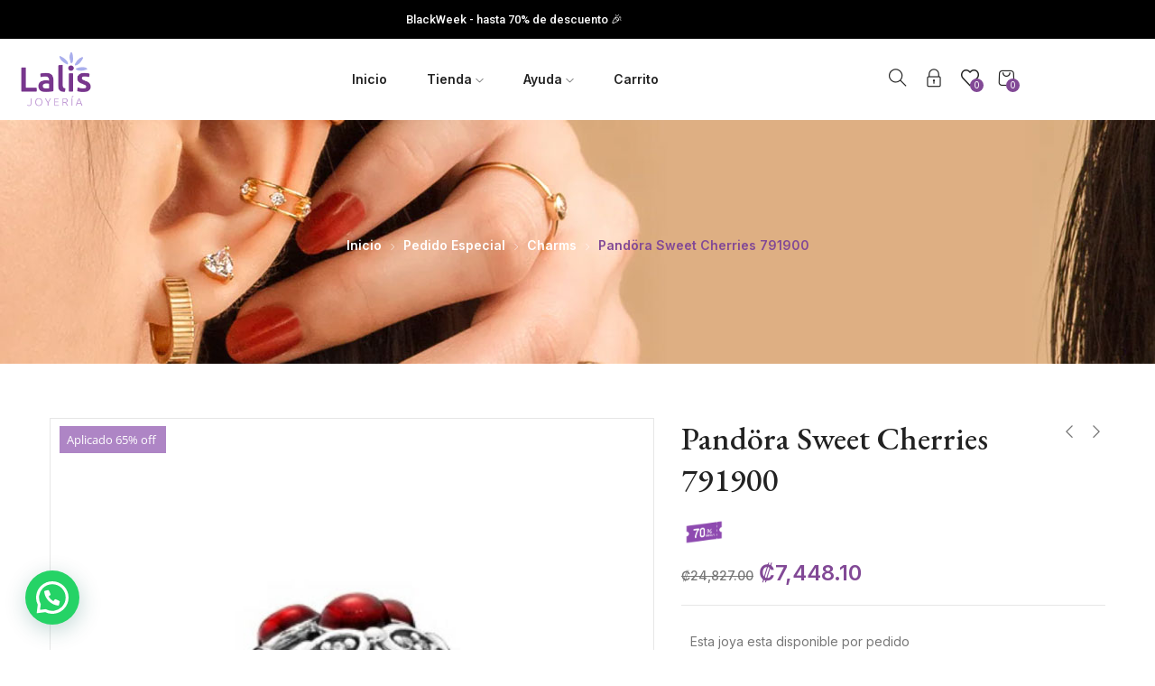

--- FILE ---
content_type: text/html; charset=UTF-8
request_url: https://lalisjoyeria.com/producto/pandora-sweet-cherries-791900/
body_size: 33973
content:
<!DOCTYPE html>
<html lang="es-CR" dir="ltr" class="no-js">
<head>
	<meta charset="UTF-8"><link rel="preconnect" href="https://fonts.gstatic.com/" crossorigin />
	<meta name="viewport" content="width=device-width">
	<link rel="profile" href="//gmpg.org/xfn/11" />

	<title>Pandöra Sweet Cherries 791900 &#8211; Lalis Joyería y Accesorios</title>
<meta name='robots' content='max-image-preview:large' />
<meta name="facebook-domain-verification" content="grjc2wmbsdcsln7iclz6egywhx644t" />
<!-- Global site tag (gtag.js) - Google Analytics -->
<script async src="https://www.googletagmanager.com/gtag/js?id=G-JCVPP6NGGH"></script>
<script>
  window.dataLayer = window.dataLayer || [];
  function gtag(){dataLayer.push(arguments);}
  gtag('js', new Date());

  gtag('config', 'G-JCVPP6NGGH');
</script>
<script type='application/javascript'  id='pys-version-script'>console.log('PixelYourSite Free version 11.1.5.2');</script>
<link rel='dns-prefetch' href='//fonts.googleapis.com' />
<link rel="alternate" type="application/rss+xml" title="Lalis Joyería y Accesorios &raquo; Feed" href="https://lalisjoyeria.com/feed/" />
<link rel="alternate" type="application/rss+xml" title="Lalis Joyería y Accesorios &raquo; RSS de los comentarios" href="https://lalisjoyeria.com/comments/feed/" />
<link rel="alternate" type="application/rss+xml" title="Lalis Joyería y Accesorios &raquo; Pandöra Sweet Cherries 791900 RSS de los comentarios" href="https://lalisjoyeria.com/producto/pandora-sweet-cherries-791900/feed/" />
<link rel="alternate" title="oEmbed (JSON)" type="application/json+oembed" href="https://lalisjoyeria.com/wp-json/oembed/1.0/embed?url=https%3A%2F%2Flalisjoyeria.com%2Fproducto%2Fpandora-sweet-cherries-791900%2F" />
<link rel="alternate" title="oEmbed (XML)" type="text/xml+oembed" href="https://lalisjoyeria.com/wp-json/oembed/1.0/embed?url=https%3A%2F%2Flalisjoyeria.com%2Fproducto%2Fpandora-sweet-cherries-791900%2F&#038;format=xml" />

<script>WebFontConfig={google:{families:["Inter:100,200,300,400,500,600,700,800,900:latin,latin-ext","EB Garamond:200,300,400,500,600,700,800:latin,latin-ext","Roboto:100,100italic,200,200italic,300,300italic,400,400italic,500,500italic,600,600italic,700,700italic,800,800italic,900,900italic","Roboto Slab:100,100italic,200,200italic,300,300italic,400,400italic,500,500italic,600,600italic,700,700italic,800,800italic,900,900italic","Merriweather:100,100italic,200,200italic,300,300italic,400,400italic,500,500italic,600,600italic,700,700italic,800,800italic,900,900italic","Metrophobic:100,100italic,200,200italic,300,300italic,400,400italic,500,500italic,600,600italic,700,700italic,800,800italic,900,900italic","Rubik:100,100italic,200,200italic,300,300italic,400,400italic,500,500italic,600,600italic,700,700italic,800,800italic,900,900italic","Inter:100,100italic,200,200italic,300,300italic,400,400italic,500,500italic,600,600italic,700,700italic,800,800italic,900,900italic"]}};if ( typeof WebFont === "object" && typeof WebFont.load === "function" ) { WebFont.load( WebFontConfig ); }</script><script data-optimized="1" src="https://lalisjoyeria.com/wp-content/plugins/litespeed-cache/assets/js/webfontloader.min.js"></script><link data-optimized="2" rel="stylesheet" href="https://lalisjoyeria.com/wp-content/litespeed/css/de50256d577fcee6822823fe7b61c532.css?ver=e7b20" />



































































<script type="text/template" id="tmpl-variation-template">
	<div class="woocommerce-variation-description">{{{ data.variation.variation_description }}}</div>
	<div class="woocommerce-variation-price">{{{ data.variation.price_html }}}</div>
	<div class="woocommerce-variation-availability">{{{ data.variation.availability_html }}}</div>
</script>
<script type="text/template" id="tmpl-unavailable-variation-template">
	<p role="alert">Lo sentimos, este producto no está disponible. Por favor elige otra combinación.</p>
</script>
<script type="text/javascript" id="jquery-core-js-extra">
/* <![CDATA[ */
var pysFacebookRest = {"restApiUrl":"https://lalisjoyeria.com/wp-json/pys-facebook/v1/event","debug":""};
//# sourceURL=jquery-core-js-extra
/* ]]> */
</script>
<script type="text/javascript" src="https://lalisjoyeria.com/wp-includes/js/jquery/jquery.min.js" id="jquery-core-js"></script>
<script type="text/javascript" src="https://lalisjoyeria.com/wp-includes/js/jquery/jquery-migrate.min.js" id="jquery-migrate-js"></script>
<script type="text/javascript" src="https://lalisjoyeria.com/wp-content/plugins/mojito-shipping/public/js/mojito-shipping-public.js" id="mojito-shipping-js"></script>
<script type="text/javascript" id="mojito-sinpe-js-extra">
/* <![CDATA[ */
var mojito_sinpe_show_text_after_banks_list = "yes";
//# sourceURL=mojito-sinpe-js-extra
/* ]]> */
</script>
<script type="text/javascript" src="https://lalisjoyeria.com/wp-content/plugins/mojito-sinpe/public/js/mojito-sinpe-public.js" id="mojito-sinpe-js"></script>
<script type="text/javascript" src="//lalisjoyeria.com/wp-content/plugins/revslider/sr6/assets/js/rbtools.min.js" async id="tp-tools-js"></script>
<script type="text/javascript" src="//lalisjoyeria.com/wp-content/plugins/revslider/sr6/assets/js/rs6.min.js" async id="revmin-js"></script>
<script type="text/javascript" src="https://lalisjoyeria.com/wp-content/plugins/woocommerce-product-badge-manager-master/public/js/jquery.tooltipster.min.js" id="wpbm-tooltipster-js"></script>
<script type="text/javascript" src="https://lalisjoyeria.com/wp-content/plugins/woocommerce-product-badge-manager-master/public/js/wpbm-public.js" id="wpbm-js"></script>
<script type="text/javascript" src="https://lalisjoyeria.com/wp-content/plugins/woocommerce/assets/js/jquery-blockui/jquery.blockUI.min.js" id="wc-jquery-blockui-js" defer="defer" data-wp-strategy="defer"></script>
<script type="text/javascript" id="wc-add-to-cart-js-extra">
/* <![CDATA[ */
var wc_add_to_cart_params = {"ajax_url":"/wp-admin/admin-ajax.php","wc_ajax_url":"/?wc-ajax=%%endpoint%%","i18n_view_cart":"Ver carrito","cart_url":"https://lalisjoyeria.com/cart-2/","is_cart":"","cart_redirect_after_add":"no"};
//# sourceURL=wc-add-to-cart-js-extra
/* ]]> */
</script>
<script type="text/javascript" src="https://lalisjoyeria.com/wp-content/plugins/woocommerce/assets/js/frontend/add-to-cart.min.js" id="wc-add-to-cart-js" defer="defer" data-wp-strategy="defer"></script>
<script type="text/javascript" src="https://lalisjoyeria.com/wp-content/plugins/woocommerce/assets/js/zoom/jquery.zoom.min.js" id="wc-zoom-js" defer="defer" data-wp-strategy="defer"></script>
<script type="text/javascript" src="https://lalisjoyeria.com/wp-content/plugins/woocommerce/assets/js/flexslider/jquery.flexslider.min.js" id="wc-flexslider-js" defer="defer" data-wp-strategy="defer"></script>
<script type="text/javascript" src="https://lalisjoyeria.com/wp-content/plugins/woocommerce/assets/js/photoswipe/photoswipe.min.js" id="wc-photoswipe-js" defer="defer" data-wp-strategy="defer"></script>
<script type="text/javascript" src="https://lalisjoyeria.com/wp-content/plugins/woocommerce/assets/js/photoswipe/photoswipe-ui-default.min.js" id="wc-photoswipe-ui-default-js" defer="defer" data-wp-strategy="defer"></script>
<script type="text/javascript" id="wc-single-product-js-extra">
/* <![CDATA[ */
var wc_single_product_params = {"i18n_required_rating_text":"Por favor elige una puntuaci\u00f3n","i18n_rating_options":["1 of 5 stars","2 of 5 stars","3 of 5 stars","4 of 5 stars","5 of 5 stars"],"i18n_product_gallery_trigger_text":"View full-screen image gallery","review_rating_required":"yes","flexslider":{"rtl":false,"animation":"slide","smoothHeight":true,"directionNav":false,"controlNav":"thumbnails","slideshow":false,"animationSpeed":500,"animationLoop":false,"allowOneSlide":false},"zoom_enabled":"1","zoom_options":[],"photoswipe_enabled":"1","photoswipe_options":{"shareEl":false,"closeOnScroll":false,"history":false,"hideAnimationDuration":0,"showAnimationDuration":0,"captionEl":false},"flexslider_enabled":"1"};
//# sourceURL=wc-single-product-js-extra
/* ]]> */
</script>
<script type="text/javascript" src="https://lalisjoyeria.com/wp-content/plugins/woocommerce/assets/js/frontend/single-product.min.js" id="wc-single-product-js" defer="defer" data-wp-strategy="defer"></script>
<script type="text/javascript" src="https://lalisjoyeria.com/wp-content/plugins/woocommerce/assets/js/js-cookie/js.cookie.min.js" id="wc-js-cookie-js" data-wp-strategy="defer"></script>
<script type="text/javascript" id="woocommerce-js-extra">
/* <![CDATA[ */
var woocommerce_params = {"ajax_url":"/wp-admin/admin-ajax.php","wc_ajax_url":"/?wc-ajax=%%endpoint%%","i18n_password_show":"Show password","i18n_password_hide":"Hide password"};
//# sourceURL=woocommerce-js-extra
/* ]]> */
</script>
<script type="text/javascript" src="https://lalisjoyeria.com/wp-content/plugins/woocommerce/assets/js/frontend/woocommerce.min.js" id="woocommerce-js" defer="defer" data-wp-strategy="defer"></script>
<script type="text/javascript" id="kodewp_payment_qr-js-extra">
/* <![CDATA[ */
var kwajaxurl = {"ajaxurl":"https://lalisjoyeria.com/wp-admin/admin-ajax.php"};
var kwp_translate = {"kwp_pqr_btn_continue":"Continue","kwp_pqr_upload_images":"Please only upload images"};
//# sourceURL=kodewp_payment_qr-js-extra
/* ]]> */
</script>
<script type="text/javascript" src="https://lalisjoyeria.com/wp-content/plugins/payment-qr-woo/assets/woopro-front.js" id="kodewp_payment_qr-js"></script>
<script type="text/javascript" src="https://lalisjoyeria.com/wp-content/plugins/woocommerce/assets/js/selectWoo/selectWoo.full.min.js" id="selectWoo-js" defer="defer" data-wp-strategy="defer"></script>
<script type="text/javascript" src="https://lalisjoyeria.com/wp-includes/js/underscore.min.js" id="underscore-js"></script>
<script type="text/javascript" id="wp-util-js-extra">
/* <![CDATA[ */
var _wpUtilSettings = {"ajax":{"url":"/wp-admin/admin-ajax.php"}};
//# sourceURL=wp-util-js-extra
/* ]]> */
</script>
<script type="text/javascript" src="https://lalisjoyeria.com/wp-includes/js/wp-util.min.js" id="wp-util-js"></script>
<script type="text/javascript" id="wc-add-to-cart-variation-js-extra">
/* <![CDATA[ */
var wc_add_to_cart_variation_params = {"wc_ajax_url":"/?wc-ajax=%%endpoint%%","i18n_no_matching_variations_text":"Lo sentimos, no hay productos que igualen tu selecci\u00f3n. Por favor escoge una combinaci\u00f3n diferente.","i18n_make_a_selection_text":"Elige las opciones del producto antes de a\u00f1adir este producto a tu carrito.","i18n_unavailable_text":"Lo sentimos, este producto no est\u00e1 disponible. Por favor elige otra combinaci\u00f3n.","i18n_reset_alert_text":"Your selection has been reset. Please select some product options before adding this product to your cart."};
//# sourceURL=wc-add-to-cart-variation-js-extra
/* ]]> */
</script>
<script type="text/javascript" src="https://lalisjoyeria.com/wp-content/plugins/woocommerce/assets/js/frontend/add-to-cart-variation.min.js" id="wc-add-to-cart-variation-js" defer="defer" data-wp-strategy="defer"></script>
<script type="text/javascript" src="https://lalisjoyeria.com/wp-content/plugins/pixelyoursite/dist/scripts/jquery.bind-first-0.2.3.min.js" id="jquery-bind-first-js"></script>
<script type="text/javascript" src="https://lalisjoyeria.com/wp-content/plugins/pixelyoursite/dist/scripts/js.cookie-2.1.3.min.js" id="js-cookie-pys-js"></script>
<script type="text/javascript" src="https://lalisjoyeria.com/wp-content/plugins/pixelyoursite/dist/scripts/tld.min.js" id="js-tld-js"></script>
<script type="text/javascript" id="pys-js-extra">
/* <![CDATA[ */
var pysOptions = {"staticEvents":{"facebook":{"woo_view_content":[{"delay":0,"type":"static","name":"ViewContent","pixelIds":["3254242808204794"],"eventID":"fbabf1f6-ce3b-42a6-adfc-afb692101882","params":{"content_ids":["13558"],"content_type":"product","content_name":"Pand\u00f6ra Sweet Cherries 791900","category_name":"Charms","value":"24827","currency":"CRC","contents":[{"id":"13558","quantity":1}],"product_price":"24827","page_title":"Pand\u00f6ra Sweet Cherries 791900","post_type":"product","post_id":13558,"plugin":"PixelYourSite","user_role":"guest","event_url":"lalisjoyeria.com/producto/pandora-sweet-cherries-791900/"},"e_id":"woo_view_content","ids":[],"hasTimeWindow":false,"timeWindow":0,"woo_order":"","edd_order":""}],"init_event":[{"delay":0,"type":"static","ajaxFire":false,"name":"PageView","pixelIds":["3254242808204794"],"eventID":"5c8b8e88-2135-4d0b-9d84-934ad972dddf","params":{"page_title":"Pand\u00f6ra Sweet Cherries 791900","post_type":"product","post_id":13558,"plugin":"PixelYourSite","user_role":"guest","event_url":"lalisjoyeria.com/producto/pandora-sweet-cherries-791900/"},"e_id":"init_event","ids":[],"hasTimeWindow":false,"timeWindow":0,"woo_order":"","edd_order":""}]}},"dynamicEvents":[],"triggerEvents":[],"triggerEventTypes":[],"facebook":{"pixelIds":["3254242808204794"],"advancedMatching":[],"advancedMatchingEnabled":false,"removeMetadata":false,"wooVariableAsSimple":false,"serverApiEnabled":true,"wooCRSendFromServer":false,"send_external_id":null,"enabled_medical":false,"do_not_track_medical_param":["event_url","post_title","page_title","landing_page","content_name","categories","category_name","tags"],"meta_ldu":false},"debug":"","siteUrl":"https://lalisjoyeria.com","ajaxUrl":"https://lalisjoyeria.com/wp-admin/admin-ajax.php","ajax_event":"ad13a54477","enable_remove_download_url_param":"1","cookie_duration":"7","last_visit_duration":"60","enable_success_send_form":"","ajaxForServerEvent":"1","ajaxForServerStaticEvent":"1","useSendBeacon":"1","send_external_id":"1","external_id_expire":"180","track_cookie_for_subdomains":"1","google_consent_mode":"1","gdpr":{"ajax_enabled":false,"all_disabled_by_api":false,"facebook_disabled_by_api":false,"analytics_disabled_by_api":false,"google_ads_disabled_by_api":false,"pinterest_disabled_by_api":false,"bing_disabled_by_api":false,"reddit_disabled_by_api":false,"externalID_disabled_by_api":false,"facebook_prior_consent_enabled":true,"analytics_prior_consent_enabled":true,"google_ads_prior_consent_enabled":null,"pinterest_prior_consent_enabled":true,"bing_prior_consent_enabled":true,"cookiebot_integration_enabled":false,"cookiebot_facebook_consent_category":"marketing","cookiebot_analytics_consent_category":"statistics","cookiebot_tiktok_consent_category":"marketing","cookiebot_google_ads_consent_category":"marketing","cookiebot_pinterest_consent_category":"marketing","cookiebot_bing_consent_category":"marketing","consent_magic_integration_enabled":false,"real_cookie_banner_integration_enabled":false,"cookie_notice_integration_enabled":false,"cookie_law_info_integration_enabled":false,"analytics_storage":{"enabled":true,"value":"granted","filter":false},"ad_storage":{"enabled":true,"value":"granted","filter":false},"ad_user_data":{"enabled":true,"value":"granted","filter":false},"ad_personalization":{"enabled":true,"value":"granted","filter":false}},"cookie":{"disabled_all_cookie":false,"disabled_start_session_cookie":false,"disabled_advanced_form_data_cookie":false,"disabled_landing_page_cookie":false,"disabled_first_visit_cookie":false,"disabled_trafficsource_cookie":false,"disabled_utmTerms_cookie":false,"disabled_utmId_cookie":false},"tracking_analytics":{"TrafficSource":"direct","TrafficLanding":"undefined","TrafficUtms":[],"TrafficUtmsId":[]},"GATags":{"ga_datalayer_type":"default","ga_datalayer_name":"dataLayerPYS"},"woo":{"enabled":true,"enabled_save_data_to_orders":true,"addToCartOnButtonEnabled":true,"addToCartOnButtonValueEnabled":true,"addToCartOnButtonValueOption":"price","singleProductId":13558,"removeFromCartSelector":"form.woocommerce-cart-form .remove","addToCartCatchMethod":"add_cart_hook","is_order_received_page":false,"containOrderId":false},"edd":{"enabled":false},"cache_bypass":"1769706679"};
//# sourceURL=pys-js-extra
/* ]]> */
</script>
<script type="text/javascript" src="https://lalisjoyeria.com/wp-content/plugins/pixelyoursite/dist/scripts/public.js" id="pys-js"></script>
<link rel="https://api.w.org/" href="https://lalisjoyeria.com/wp-json/" /><link rel="alternate" title="JSON" type="application/json" href="https://lalisjoyeria.com/wp-json/wp/v2/product/13558" /><link rel="EditURI" type="application/rsd+xml" title="RSD" href="https://lalisjoyeria.com/xmlrpc.php?rsd" />
<meta name="generator" content="WordPress 6.9" />
<meta name="generator" content="WooCommerce 10.4.3" />
<link rel="canonical" href="https://lalisjoyeria.com/producto/pandora-sweet-cherries-791900/" />
<link rel='shortlink' href='https://lalisjoyeria.com/?p=13558' />
<meta name="framework" content="Redux 4.1.24" />
        	<noscript><style>.woocommerce-product-gallery{ opacity: 1 !important; }</style></noscript>
	<meta name="generator" content="Elementor 3.34.0; features: additional_custom_breakpoints; settings: css_print_method-external, google_font-enabled, font_display-auto">
			
			<meta name="generator" content="Powered by Slider Revolution 6.7.40 - responsive, Mobile-Friendly Slider Plugin for WordPress with comfortable drag and drop interface." />
<link rel="icon" href="https://lalisjoyeria.com/wp-content/uploads/2023/11/cropped-logo-black-e1700193077549-32x32.png" sizes="32x32" />
<link rel="icon" href="https://lalisjoyeria.com/wp-content/uploads/2023/11/cropped-logo-black-e1700193077549-192x192.png" sizes="192x192" />
<link rel="apple-touch-icon" href="https://lalisjoyeria.com/wp-content/uploads/2023/11/cropped-logo-black-e1700193077549-180x180.png" />
<meta name="msapplication-TileImage" content="https://lalisjoyeria.com/wp-content/uploads/2023/11/cropped-logo-black-e1700193077549-270x270.png" />
<script>function setREVStartSize(e){
			//window.requestAnimationFrame(function() {
				window.RSIW = window.RSIW===undefined ? window.innerWidth : window.RSIW;
				window.RSIH = window.RSIH===undefined ? window.innerHeight : window.RSIH;
				try {
					var pw = document.getElementById(e.c).parentNode.offsetWidth,
						newh;
					pw = pw===0 || isNaN(pw) || (e.l=="fullwidth" || e.layout=="fullwidth") ? window.RSIW : pw;
					e.tabw = e.tabw===undefined ? 0 : parseInt(e.tabw);
					e.thumbw = e.thumbw===undefined ? 0 : parseInt(e.thumbw);
					e.tabh = e.tabh===undefined ? 0 : parseInt(e.tabh);
					e.thumbh = e.thumbh===undefined ? 0 : parseInt(e.thumbh);
					e.tabhide = e.tabhide===undefined ? 0 : parseInt(e.tabhide);
					e.thumbhide = e.thumbhide===undefined ? 0 : parseInt(e.thumbhide);
					e.mh = e.mh===undefined || e.mh=="" || e.mh==="auto" ? 0 : parseInt(e.mh,0);
					if(e.layout==="fullscreen" || e.l==="fullscreen")
						newh = Math.max(e.mh,window.RSIH);
					else{
						e.gw = Array.isArray(e.gw) ? e.gw : [e.gw];
						for (var i in e.rl) if (e.gw[i]===undefined || e.gw[i]===0) e.gw[i] = e.gw[i-1];
						e.gh = e.el===undefined || e.el==="" || (Array.isArray(e.el) && e.el.length==0)? e.gh : e.el;
						e.gh = Array.isArray(e.gh) ? e.gh : [e.gh];
						for (var i in e.rl) if (e.gh[i]===undefined || e.gh[i]===0) e.gh[i] = e.gh[i-1];
											
						var nl = new Array(e.rl.length),
							ix = 0,
							sl;
						e.tabw = e.tabhide>=pw ? 0 : e.tabw;
						e.thumbw = e.thumbhide>=pw ? 0 : e.thumbw;
						e.tabh = e.tabhide>=pw ? 0 : e.tabh;
						e.thumbh = e.thumbhide>=pw ? 0 : e.thumbh;
						for (var i in e.rl) nl[i] = e.rl[i]<window.RSIW ? 0 : e.rl[i];
						sl = nl[0];
						for (var i in nl) if (sl>nl[i] && nl[i]>0) { sl = nl[i]; ix=i;}
						var m = pw>(e.gw[ix]+e.tabw+e.thumbw) ? 1 : (pw-(e.tabw+e.thumbw)) / (e.gw[ix]);
						newh =  (e.gh[ix] * m) + (e.tabh + e.thumbh);
					}
					var el = document.getElementById(e.c);
					if (el!==null && el) el.style.height = newh+"px";
					el = document.getElementById(e.c+"_wrapper");
					if (el!==null && el) {
						el.style.height = newh+"px";
						el.style.display = "block";
					}
				} catch(e){
					console.log("Failure at Presize of Slider:" + e)
				}
			//});
		  };</script>
</head>
<body class="wp-singular product-template-default single single-product postid-13558 wp-theme-lindo theme-lindo woocommerce woocommerce-page woocommerce-no-js yith-wcbm-theme-lindo body-footer-mobile elementor-default elementor-kit-9319">
<div id="wrapper-container" class="wrapper-container">

	<div id="goal-mobile-menu" class="goal-offcanvas hidden-lg"> 
    <div class="goal-offcanvas-body">

        <div class="header-offcanvas">
            <div class="container">
                <div class="row flex-middle">
                    <div class="col-xs-3">
                        <a class="btn-toggle-canvas" data-toggle="offcanvas">
                            <i class="ti-close"></i>
                        </a>
                    </div>

                    <div class="text-center col-xs-6">
                                                                            <div class="logo">
                                <a href="https://lalisjoyeria.com/" >
                                    <img data-lazyloaded="1" src="[data-uri]" data-src="https://lalisjoyeria.com/wp-content/uploads/2023/02/LALIS-04.png" alt="Lalis Joyería y Accesorios"><noscript><img src="https://lalisjoyeria.com/wp-content/uploads/2023/02/LALIS-04.png" alt="Lalis Joyería y Accesorios"></noscript>
                                </a>
                            </div>
                                            </div>

                                            <div class="col-xs-3">
                            <div class="pull-right">
                                <!-- Setting -->
                                <div class="top-cart">
                                                                        <div class="goal-topcart">
                                        <div class="cart">
                                            <a class="mini-cart" href="https://lalisjoyeria.com/cart-2/" title="Ver su carrito de compra">
                                                <i class="icon-shopping-bag"></i>
                                                <span class="count">0</span>
                                            </a>
                                        </div>
                                    </div>

                                </div>
                            </div>
                        </div>
                                    </div>

            </div>
        </div>
        <div class="middle-offcanvas">

            
            <nav id="menu-main-menu-navbar" class="navbar navbar-offcanvas" role="navigation">
                <div id="mobile-menu-container" class="menu-horizontal-menu-container"><ul id="menu-horizontal-menu" class=""><li id="menu-item-33475" class="menu-item-33475"><a href="https://lalisjoyeria.com/">Inicio</a></li>
<li id="menu-item-26897" class="has-submenu menu-item-26897"><a href="https://lalisjoyeria.com/tienda/">Tienda</a> <span class="icon-toggle"><i class="ti-plus"></i></span>
<ul class="sub-menu">
	<li id="menu-item-18157" class="has-submenu menu-item-18157"><a href="http://lalisjoyeria.com/categoria-producto/pedido/">Pedido Especial</a> <span class="icon-toggle"><i class="ti-plus"></i></span>
	<ul class="sub-menu">
		<li id="menu-item-18158" class="menu-item-18158"><a href="http://lalisjoyeria.com/categoria-producto/pedido/charms/">Charms</a></li>
		<li id="menu-item-18159" class="menu-item-18159"><a href="http://lalisjoyeria.com/categoria-producto/pedido/brazaletes/">Brazaletes</a></li>
		<li id="menu-item-18160" class="menu-item-18160"><a href="http://lalisjoyeria.com/categoria-producto/pedido/aretes/">Aretes</a></li>
		<li id="menu-item-18161" class="menu-item-18161"><a href="http://lalisjoyeria.com/categoria-producto/pedido/anillos/">Anillos</a></li>
		<li id="menu-item-18162" class="menu-item-18162"><a href="http://lalisjoyeria.com/categoria-producto/pedido/collares/">Collares</a></li>
	</ul>
</li>
	<li id="menu-item-19178" class="has-submenu menu-item-19178"><a href="http://lalisjoyeria.com/categoria-producto/entrega-inmediata/">Entrega Inmediata</a> <span class="icon-toggle"><i class="ti-plus"></i></span>
	<ul class="sub-menu">
		<li id="menu-item-19181" class="menu-item-19181"><a href="http://lalisjoyeria.com/categoria-producto/entrega-inmediata/charms-entrega-inmediata/">Charms</a></li>
		<li id="menu-item-24385" class="menu-item-24385"><a href="http://lalisjoyeria.com/categoria-producto/entrega-inmediata/brazaletes-entrega-inmediata/">Brazaletes</a></li>
		<li id="menu-item-19182" class="menu-item-19182"><a href="http://lalisjoyeria.com/categoria-producto/entrega-inmediata/collares-entrega-inmediata/">Collares</a></li>
		<li id="menu-item-19180" class="menu-item-19180"><a href="http://lalisjoyeria.com/categoria-producto/entrega-inmediata/aretes-entrega-inmediata/">Aretes</a></li>
		<li id="menu-item-19179" class="menu-item-19179"><a href="http://lalisjoyeria.com/categoria-producto/entrega-inmediata/anillos-entrega-inmediata/">Anillos</a></li>
	</ul>
</li>
</ul>
</li>
<li id="menu-item-26754" class="has-submenu menu-item-26754"><a href="#">Ayuda</a> <span class="icon-toggle"><i class="ti-plus"></i></span>
<ul class="sub-menu">
	<li id="menu-item-33486" class="menu-item-33486"><a href="https://lalisjoyeria.com/como-comprar/">¿Como comprar?</a></li>
	<li id="menu-item-33493" class="menu-item-33493"><a href="https://lalisjoyeria.com/faq/">Preguntas Frecuentes</a></li>
	<li id="menu-item-26903" class="menu-item-26903"><a href="https://lalisjoyeria.com/nosotros/">Conozca de Nosotros</a></li>
	<li id="menu-item-26902" class="menu-item-26902"><a href="https://lalisjoyeria.com/contacto/">Servicio Al Cliente</a></li>
	<li id="menu-item-26913" class="menu-item-26913"><a href="https://lalisjoyeria.com/blog/">Blog</a></li>
	<li id="menu-item-9335" class="has-submenu menu-item-9335"><a href="https://lalisjoyeria.com/mi-cuenta/">Mi cuenta</a> <span class="icon-toggle"><i class="ti-plus"></i></span>
	<ul class="sub-menu">
		<li id="menu-item-9336" class="menu-item-9336"><a href="http://lalisjoyeria.com/index.php/mi-cuenta/orders/">Mis Pedidos</a></li>
		<li id="menu-item-9338" class="menu-item-9338"><a href="http://lalisjoyeria.com/index.php/mi-cuenta/edit-address/">Direcciones</a></li>
		<li id="menu-item-9339" class="menu-item-9339"><a href="http://lalisjoyeria.com/index.php/mi-cuenta/edit-account/">Detalles de la cuenta</a></li>
		<li id="menu-item-9340" class="menu-item-9340"><a href="https://lalisjoyeria.com/wishlist/">Lista de deseos</a></li>
	</ul>
</li>
</ul>
</li>
<li id="menu-item-19195" class="menu-item-19195"><a href="https://lalisjoyeria.com/carrito/">Carrito</a></li>
</ul></div>
                                    <a class="my-account" href="https://lalisjoyeria.com/my-account-2/">
                                                    INICIAR SESIÓN Y REGISTRARSE                                            </a>
                            </nav>
        </div>
                    <div class="header-mobile-bottom">
                
            
                                    <aside class="widget_block"><p><i class="ti-headphone-alt font-20 right-10"></i><strong>Central Telefónica: <span class="text-theme"> +506 4001 7638 </span></strong></p>
<strong>WhatsApp: <span class="text-theme"> +506 7166 1442</span></strong></p></aside><aside class="widget_block"><p>Envíos seguros a toda Costa Rica<br>
Gratis en ordenes mayores a ¢60.000</p></aside>                            </div>
        
    </div>
</div>
<div class="over-dark"></div>	<div id="goal-header-mobile" class="header-mobile hidden-lg hidden-md clearfix">    
    <div class="container-fluid">
        <div class="row">
            <div class="flex-middle">
                <div class="col-xs-3">
                    <div class="box-left">
                        <a href="javascript:void(0);" class="btn btn-showmenu"><i class="ti-align-left"></i></a>
                    </div>
                </div>
                <div class="text-center col-xs-6">
                                                                <div class="logo">
                            <a href="https://lalisjoyeria.com/" >
                                <img data-lazyloaded="1" src="[data-uri]" data-src="https://lalisjoyeria.com/wp-content/uploads/2023/02/LALIS-04.png" alt="Lalis Joyería y Accesorios"><noscript><img src="https://lalisjoyeria.com/wp-content/uploads/2023/02/LALIS-04.png" alt="Lalis Joyería y Accesorios"></noscript>
                            </a>
                        </div>
                                    </div>
                
                <div class="col-xs-3">
                                            <div class="box-right pull-right">
                            <!-- Setting -->
                            <div class="top-cart">
                                <div class="goal-topcart">
 	<div class="cart">
        <a class="dropdown-toggle mini-cart" data-toggle="dropdown" aria-expanded="true" role="button" aria-haspopup="true" data-delay="0" href="#" title="Ver su carrito de compra">
            <i class="icon-shopping-bag"></i>
            <span class="count">0</span>
        </a>
        <div class="dropdown-menu dropdown-menu-right"><div class="widget_shopping_cart_content">
            <div class="shopping_cart_content">
	<div class="cart_list ">

		
			<p class="total text-theme empty"><strong>Currently Empty:</strong> <span class="woocommerce-Price-amount amount"><bdi><span class="woocommerce-Price-currencySymbol">&#x20a1;</span>0.00</bdi></span></p>
			<p class="buttons clearfix">
				<a href="https://lalisjoyeria.com/tienda/" class="btn btn-block btn-primary wc-forward ">Continuar comprando</a>
			</p>
			</div><!-- end product list -->
	<div class="cart-bottom"> 
			</div>
</div>
        </div></div>
    </div>
</div>                            </div>
                        </div>
                                    </div>
                
            </div>
        </div>
    </div>
</div>

	<div id="goal-header" class="goal-header hidden-xs hidden-sm header-01-33 no-sticky">		<div data-elementor-type="wp-post" data-elementor-id="33" class="elementor elementor-33" data-elementor-post-type="goal_header">
						<section class="elementor-section elementor-top-section elementor-element elementor-element-9df1f24 elementor-section-stretched main-header elementor-section-content-middle elementor-section-boxed elementor-section-height-default elementor-section-height-default" data-id="9df1f24" data-element_type="section" data-settings="{&quot;stretch_section&quot;:&quot;section-stretched&quot;,&quot;background_background&quot;:&quot;classic&quot;}">
						<div class="elementor-container elementor-column-gap-extended">
					<div class="elementor-column elementor-col-100 elementor-top-column elementor-element elementor-element-d184784" data-id="d184784" data-element_type="column">
			<div class="elementor-widget-wrap elementor-element-populated">
						<div class="elementor-element elementor-element-d0d80f9 elementor-widget elementor-widget-heading" data-id="d0d80f9" data-element_type="widget" data-widget_type="heading.default">
				<div class="elementor-widget-container">
					<h2 class="elementor-heading-title elementor-size-default">BlackWeek - hasta 70% de descuento  🎉</h2>				</div>
				</div>
					</div>
		</div>
					</div>
		</section>
				<section class="elementor-section elementor-top-section elementor-element elementor-element-2cb5c26 elementor-section-stretched main-header elementor-section-content-middle elementor-section-boxed elementor-section-height-default elementor-section-height-default" data-id="2cb5c26" data-element_type="section" data-settings="{&quot;stretch_section&quot;:&quot;section-stretched&quot;}">
						<div class="elementor-container elementor-column-gap-extended">
					<div class="elementor-column elementor-col-25 elementor-top-column elementor-element elementor-element-ce023a0" data-id="ce023a0" data-element_type="column">
			<div class="elementor-widget-wrap elementor-element-populated">
						<div class="elementor-element elementor-element-0640467 elementor-widget elementor-widget-lindo_logo" data-id="0640467" data-element_type="widget" data-widget_type="lindo_logo.default">
				<div class="elementor-widget-container">
					        <div class="logo ">
            <a href="https://lalisjoyeria.com/" >
                <img data-lazyloaded="1" src="[data-uri]" width="158" height="114" data-src="https://lalisjoyeria.com/wp-content/uploads/2023/02/LALIS-04.png" class="attachment-large size-large wp-image-26567" alt="" decoding="async" data-srcset="https://lalisjoyeria.com/wp-content/uploads/2023/02/LALIS-04.png 158w, https://lalisjoyeria.com/wp-content/uploads/2023/02/LALIS-04-60x43.png 60w, https://lalisjoyeria.com/wp-content/uploads/2023/02/LALIS-04-110x79.png 110w" data-sizes="(max-width: 158px) 100vw, 158px" /><noscript><img width="158" height="114" src="https://lalisjoyeria.com/wp-content/uploads/2023/02/LALIS-04.png" class="attachment-large size-large wp-image-26567" alt="" decoding="async" srcset="https://lalisjoyeria.com/wp-content/uploads/2023/02/LALIS-04.png 158w, https://lalisjoyeria.com/wp-content/uploads/2023/02/LALIS-04-60x43.png 60w, https://lalisjoyeria.com/wp-content/uploads/2023/02/LALIS-04-110x79.png 110w" sizes="(max-width: 158px) 100vw, 158px" /></noscript>            </a>
        </div>
        				</div>
				</div>
					</div>
		</div>
				<div class="elementor-column elementor-col-50 elementor-top-column elementor-element elementor-element-9b8506c" data-id="9b8506c" data-element_type="column">
			<div class="elementor-widget-wrap elementor-element-populated">
						<div class="elementor-element elementor-element-31fec83 elementor-widget elementor-widget-lindo_primary_menu" data-id="31fec83" data-element_type="widget" data-widget_type="lindo_primary_menu.default">
				<div class="elementor-widget-container">
					            <div class="main-menu menu-center ">
                <nav data-duration="400" class="goal-megamenu slide animate navbar p-static" role="navigation">
                <div class="collapse navbar-collapse no-padding"><ul id="primary-menu" class="nav navbar-nav megamenu effect1"><li class="menu-item-33475 aligned-left"><a href="https://lalisjoyeria.com/">Inicio</a></li>
<li class="dropdown menu-item-26897 aligned-left"><a href="https://lalisjoyeria.com/tienda/" class="dropdown-toggle"  data-hover="dropdown" data-toggle="dropdown">Tienda <i class="down ti-angle-down"></i></a>
<ul class="dropdown-menu">
	<li class="dropdown menu-item-18157"><a href="http://lalisjoyeria.com/categoria-producto/pedido/" class="dropdown-toggle"  data-hover="dropdown" data-toggle="dropdown">Pedido Especial <i class="down ti-angle-down"></i></a>
	<ul class="dropdown-menu">
		<li class="menu-item-18158"><a href="http://lalisjoyeria.com/categoria-producto/pedido/charms/">Charms</a></li>
		<li class="menu-item-18159"><a href="http://lalisjoyeria.com/categoria-producto/pedido/brazaletes/">Brazaletes</a></li>
		<li class="menu-item-18160"><a href="http://lalisjoyeria.com/categoria-producto/pedido/aretes/">Aretes</a></li>
		<li class="menu-item-18161"><a href="http://lalisjoyeria.com/categoria-producto/pedido/anillos/">Anillos</a></li>
		<li class="menu-item-18162"><a href="http://lalisjoyeria.com/categoria-producto/pedido/collares/">Collares</a></li>
	</ul>
</li>
	<li class="dropdown menu-item-19178"><a href="http://lalisjoyeria.com/categoria-producto/entrega-inmediata/" class="dropdown-toggle"  data-hover="dropdown" data-toggle="dropdown">Entrega Inmediata <i class="down ti-angle-down"></i></a>
	<ul class="dropdown-menu">
		<li class="menu-item-19181"><a href="http://lalisjoyeria.com/categoria-producto/entrega-inmediata/charms-entrega-inmediata/">Charms</a></li>
		<li class="menu-item-24385"><a href="http://lalisjoyeria.com/categoria-producto/entrega-inmediata/brazaletes-entrega-inmediata/">Brazaletes</a></li>
		<li class="menu-item-19182"><a href="http://lalisjoyeria.com/categoria-producto/entrega-inmediata/collares-entrega-inmediata/">Collares</a></li>
		<li class="menu-item-19180"><a href="http://lalisjoyeria.com/categoria-producto/entrega-inmediata/aretes-entrega-inmediata/">Aretes</a></li>
		<li class="menu-item-19179"><a href="http://lalisjoyeria.com/categoria-producto/entrega-inmediata/anillos-entrega-inmediata/">Anillos</a></li>
	</ul>
</li>
</ul>
</li>
<li class="dropdown menu-item-26754 aligned-left"><a href="#" class="dropdown-toggle"  data-hover="dropdown" data-toggle="dropdown">Ayuda <i class="down ti-angle-down"></i></a>
<ul class="dropdown-menu">
	<li class="menu-item-33486 aligned-left"><a href="https://lalisjoyeria.com/como-comprar/">¿Como comprar?</a></li>
	<li class="menu-item-33493 aligned-left"><a href="https://lalisjoyeria.com/faq/">Preguntas Frecuentes</a></li>
	<li class="menu-item-26903 aligned-left"><a href="https://lalisjoyeria.com/nosotros/">Conozca de Nosotros</a></li>
	<li class="menu-item-26902 aligned-left"><a href="https://lalisjoyeria.com/contacto/">Servicio Al Cliente</a></li>
	<li class="menu-item-26913 aligned-left"><a href="https://lalisjoyeria.com/blog/">Blog</a></li>
	<li class="dropdown menu-item-9335 aligned-left"><a href="https://lalisjoyeria.com/mi-cuenta/" class="dropdown-toggle"  data-hover="dropdown" data-toggle="dropdown">Mi cuenta <i class="down ti-angle-down"></i></a>
	<ul class="dropdown-menu">
		<li class="menu-item-9336"><a href="http://lalisjoyeria.com/index.php/mi-cuenta/orders/">Mis Pedidos</a></li>
		<li class="menu-item-9338"><a href="http://lalisjoyeria.com/index.php/mi-cuenta/edit-address/">Direcciones</a></li>
		<li class="menu-item-9339"><a href="http://lalisjoyeria.com/index.php/mi-cuenta/edit-account/">Detalles de la cuenta</a></li>
		<li class="menu-item-9340"><a href="https://lalisjoyeria.com/wishlist/">Lista de deseos</a></li>
	</ul>
</li>
</ul>
</li>
<li class="menu-item-19195 aligned-left"><a href="https://lalisjoyeria.com/carrito/">Carrito</a></li>
</ul></div>                </nav>
            </div>
            				</div>
				</div>
					</div>
		</div>
				<div class="elementor-column elementor-col-25 elementor-top-column elementor-element elementor-element-5c5fb58" data-id="5c5fb58" data-element_type="column">
			<div class="elementor-widget-wrap elementor-element-populated">
						<div class="elementor-element elementor-element-0d7b59c elementor-widget__width-auto elementor-widget elementor-widget-lindo_element_search_form" data-id="0d7b59c" data-element_type="widget" data-widget_type="lindo_element_search_form.default">
				<div class="elementor-widget-container">
					        
        <div class="goal-search-form  style2">
                            <span class="show-search-header"><i class="ti-search"></i></span>
                        <div class="goal-search-form-inner style2">
                                    <div class="container">
                        <h3 class="title">¿QUÉ ESTÁS BUSCANDO?</h3>
                                <form action="https://lalisjoyeria.com/" method="get">
                                        <div class="main-search">
                                                    <input type="text" placeholder="Buscar productos..." name="s" class="goal-search form-control " autocomplete="off"/>
                                            </div>
                    <input type="hidden" name="post_type" value="product" class="post_type" />
                   
                    <button type="submit" class="btn btn-dark radius-5 btn-search "><span class="text">Buscar</span></button>
                    

                </form>
                                        
                    </div>
                            </div>
                            <div class="overlay-search-header"></div>
                    </div>
        				</div>
				</div>
				<div class="elementor-element elementor-element-95b27b5 elementor-widget__width-auto elementor-widget elementor-widget-lindo_user_info" data-id="95b27b5" data-element_type="widget" data-widget_type="lindo_user_info.default">
				<div class="elementor-widget-container">
					            <div class="top-wrapper-menu ">
                <a class="login popup" href="https://lalisjoyeria.com/my-account-2/" title="Iniciar sesión"><i class="ti-lock"></i>
                    <!-- Iniciar sesión -->
                </a>
                                        <div class="header-customer-login-wrapper hidden">
                            <button title="Close (Esc)" type="button" class="mfp-close goal-mfp-close"> <i class="ti-close"></i> </button>
                            <div class="header_customer_login">
	<h2 class="title">Iniciar sesión</h2>
	<form method="post" class="login" role="form">

		
		<p class="form-group form-row form-row-wide">
			<label for="username">Nombre de usuario o dirección de correo electrónico <span class="required">*</span></label>
			<input type="text" class="input-text form-control" name="username" id="username" value="" />
		</p>
		<p class="form-group form-row form-row-wide">
			<label for="password">Contraseña <span class="required">*</span></label>
			<input class="input-text form-control" type="password" name="password" id="password" />
		</p>

				<div class="form-group form-row">
			<span class="inline">
				<input name="rememberme" type="checkbox" id="rememberme" value="forever" /> Recordar mi cuenta			</span>
		</div>
		<div class="form-group form-row">
			<input type="hidden" id="_wpnonce" name="_wpnonce" value="27c6d5d09b" /><input type="hidden" name="_wp_http_referer" value="/producto/pandora-sweet-cherries-791900/" />			
			<input type="submit" class="btn btn-theme btn-block btn-sm " name="login" value="iniciar sesión" />
		</div>

		
		<div class="form-group clearfix">
			<ul class="topmenu-menu">
				<li class="lost_password">
					<a href="https://lalisjoyeria.com/my-account-2/lost-password/"><i class="ti-key"></i> ¿Perdiste tu contraseña?</a>
				</li>
				<li class="register">
					<a class="register" href="https://lalisjoyeria.com/my-account-2/?ac=register" title="Crear una cuenta"><i class="ti-user"></i> Crear una cuenta</a>
				</li>
			</ul>
		</div>
	</form>
</div>                        </div>
                                    </div>
        				</div>
				</div>
				<div class="elementor-element elementor-element-afa13cf elementor-widget__width-auto elementor-widget elementor-widget-lindo_woo_header" data-id="afa13cf" data-element_type="widget" data-widget_type="lindo_woo_header.default">
				<div class="elementor-widget-container">
					        <div class="header-button-woo clearfix  ">
                            <div class="pull-right">
                    <div class="goal-topcart">
                        <div class="cart">
                                                            <a class="offcanvas mini-cart" href="#" title="Ver su carrito de compra">
                                    <i class="icon-shopping-bag"></i>
                                    <span class="count">0</span>
                                                                    </a>
                                <div class="offcanvas-content">
                                    <h3 class="title-cart-canvas"><i class="ti-close close-cart"></i> Su carrito</h3>
                                    <div class="widget_shopping_cart_content">
                                        <div class="shopping_cart_content">
	<div class="cart_list ">

		
			<p class="total text-theme empty"><strong>Currently Empty:</strong> <span class="woocommerce-Price-amount amount"><bdi><span class="woocommerce-Price-currencySymbol">&#x20a1;</span>0.00</bdi></span></p>
			<p class="buttons clearfix">
				<a href="https://lalisjoyeria.com/tienda/" class="btn btn-block btn-primary wc-forward ">Continuar comprando</a>
			</p>
			</div><!-- end product list -->
	<div class="cart-bottom"> 
			</div>
</div>
                                    </div>
                                </div>
                                <div class="overlay-offcanvas-content"></div>
                                                    </div>
                    </div>
                </div>
                            <div class="pull-right">
                    <a class="wishlist-icon" href="https://lalisjoyeria.com/producto/pandora-sweet-cherries-791900/">
                        <i class="icon-heart"></i>
                        <span class="count woosw-custom-menu-item">0</span>
                    </a>
                </div>
                    </div>
        				</div>
				</div>
					</div>
		</div>
					</div>
		</section>
				</div>
		</div>	<div id="goal-main-content">
<section id="goal-breadscrumb" class="goal-breadscrumb woo-breadcrumb has_bg woo-detail" style="background-image:url('https://lalisjoyeria.com/wp-content/uploads/2023/04/breadscrumb.jpg')"><div class="container"><div class="wrapper-breads"><div class="wrapper-breads-inner">
        <ol class="breadcrumb" itemprop="breadcrumb"><li><a href="https://lalisjoyeria.com">Inicio</a></li><li><a href="https://lalisjoyeria.com/categoria-producto/pedido/">Pedido Especial</a></li><li><a href="https://lalisjoyeria.com/categoria-producto/pedido/charms/">Charms</a></li><li><span class="active">Pandöra Sweet Cherries 791900</li></ol></div></div></div></section>
<section id="main-container" class="main-content st_lg  container">

    
    <div class="row">
        
        <div id="main-content" class="archive-shop col-xs-12 col-md-12 col-sm-12 col-xs-12">

            <div id="primary" class="content-area">
                <div id="content" class="site-content" role="main">

                    	<div class="container-inner">
<div class="woocommerce-notices-wrapper"></div>
	<div id="product-13558" class="details-product layout-v4 product type-product post-13558 status-publish first instock product_cat-charms has-post-thumbnail featured taxable shipping-taxable purchasable product-type-simple yith-wcbm-product-has-badges">

						<div class="top-content" >
				
					<div class="row top-row product-v-wrapper">
						<div class="col-md-7 col-xs-12">
							<div class="image-mains clearfix">
									<div class="goal-woocommerce-product-gallery-wrapper">
	    
		<div class="goal-woocommerce-product-gallery">
			<div data-thumb="https://lalisjoyeria.com/wp-content/uploads/2021/08/791900-300x300.jpg" data-thumb-alt="" class="woocommerce-product-gallery__image"><a href="https://lalisjoyeria.com/wp-content/uploads/2021/08/791900.jpg" data-elementor-lightbox-slideshow="product-gallery"><img fetchpriority="high" width="600" height="600" src="https://lalisjoyeria.com/wp-content/uploads/2021/08/791900-600x600.jpg" class="wp-post-image" alt="" title="791900" data-caption="" data-src="https://lalisjoyeria.com/wp-content/uploads/2021/08/791900.jpg" data-large_image="https://lalisjoyeria.com/wp-content/uploads/2021/08/791900.jpg" data-large_image_width="800" data-large_image_height="800" decoding="async" srcset="https://lalisjoyeria.com/wp-content/uploads/2021/08/791900-600x600.jpg 600w, https://lalisjoyeria.com/wp-content/uploads/2021/08/791900-300x300.jpg 300w, https://lalisjoyeria.com/wp-content/uploads/2021/08/791900-100x100.jpg 100w, https://lalisjoyeria.com/wp-content/uploads/2021/08/791900-150x150.jpg 150w, https://lalisjoyeria.com/wp-content/uploads/2021/08/791900-768x768.jpg 768w, https://lalisjoyeria.com/wp-content/uploads/2021/08/791900-60x60.jpg 60w, https://lalisjoyeria.com/wp-content/uploads/2021/08/791900-110x110.jpg 110w, https://lalisjoyeria.com/wp-content/uploads/2021/08/791900-370x370.jpg 370w, https://lalisjoyeria.com/wp-content/uploads/2021/08/791900.jpg 800w" sizes="(max-width: 600px) 100vw, 600px" /></a>
<div class="yith-wcbm-badge yith-wcbm-badge-38703 yith-wcbm-badge-css yith-wcbm-badge--on-product-13558 yith-wcbm-badge-css-1 yith-wcbm-css-badge-38703 yith-wcbm-badge-38703" data-transform=''>
	<div class='yith-wcbm-badge__wrap'>
		<div class="yith-wcbm-css-s1"></div>
		<div class="yith-wcbm-css-s2"></div>
		<div class="yith-wcbm-css-text">
			<div class="yith-wcbm-badge-text"><div style="font-family: 'Open Sans', sans-serif;color: #ffffff;font-size: 13px">Aplicado 65% off </div></div>
		</div>
	</div><!--yith-wcbm-badge__wrap-->
	<svg>
    
</svg>
</div>
</div>
			<div class="second-wrapper">
							</div>
		</div>
	</div>
	<div class="delivery-shipping-info"><div class="item"><a class="item-btn" href="#delivery_info_wrapper"><span class="title">Entrega y devolución</span></a><div id="delivery_info_wrapper" class="mfp-hide info_wrapper_alert" data-effect="fadeIn"><span class="title">Entrega y devolución</span><div class="inner"><table>
<tbody>
<tr>
<td width="218"><strong>Mensajería Privada (GAM)*</strong></td>
<td width="475">Entrega de 24 a 72 horas una vez procesada la orden.</td>
</tr>
<tr>
<td width="218"><strong>Correos de Costa Rica (todo el país)*</strong></td>
<td width="475">Entrega de 24 a 72 horas una vez procesada la orden.</td>
</tr>
<tr>
<td width="218"><strong>Envios internacionales* </strong></td>
<td width="475">Entrega de 5 días a 12 días.</td>
</tr>
<tr>
<td width="218"></td>
<td width="475"></td>
</tr>
</tbody>
</table>
<strong>Al comprar tienes 14 días, una vez entregado el pedido, aplicables para la devolución*

</strong>*Aplican términos y condiciones.</div></div></div><div class="item"><a class="item-btn" href="#shipping_info_wrapper"><span class="title">Información de envío</a><div id="shipping_info_wrapper" class="mfp-hide info_wrapper_alert" data-effect="fadeIn"><span class="title">Información de envío</span><div class="inner"><div class="media">
<div class="media-body">
<table style="color: #000000; font-family: Jost, Helvetica, Arial, sans-serif; font-size: 16px; font-weight: 400;">
<tbody>
<tr>
<td width="218"><strong>Mensajería Privada (GAM)*</strong></td>
<td width="475">Entrega de 24 a 72 horas una vez procesada la orden.</td>
</tr>
<tr>
<td width="218"><strong>Correos de Costa Rica (todo el país)*</strong></td>
<td width="475">Entrega de 24 a 72 horas una vez procesada la orden.</td>
</tr>
<tr>
<td width="218"><strong>Envios internacionales* </strong></td>
<td width="475">Entrega de 5 días a 12 días.</td>
</tr>
<tr>
<td width="218"></td>
<td width="475"></td>
</tr>
</tbody>
</table>
<p style="color: #000000; font-family: Jost, Helvetica, Arial, sans-serif; font-size: 16px; font-weight: 400;">
<strong>Al comprar tienes 14 días, una vez entregado el pedido, aplicables para la devolución*

</strong>*Aplican términos y condiciones.</p>

</div>
</div></div></div></div><div class="item"><a class="item-btn" href="#composition_info_wrapper"><span class="title">Composición y cuidados</a><div id="composition_info_wrapper" class="mfp-hide info_wrapper_alert" data-effect="fadeIn"><span class="title">Composición y cuidados</span><div class="inner">Todas nuestras joyas son de plata s925, consulte la garantía para conocer detalles de cuidado.</div></div></div></div>							</div>
						</div>
						<div class="col-md-5 col-xs-12 right-info sticky-this">
							<div class="information">
								<div class="summary entry-summary">
									    <div class="breadcrumb-navigation-wrapper">
        <!-- <section id="goal-breadscrumb" class="goal-breadscrumb woo-breadcrumb has_bg woo-detail" style="background-image:url('https://lalisjoyeria.com/wp-content/uploads/2023/04/breadscrumb.jpg')"><div class="container"><div class="wrapper-breads"><div class="wrapper-breads-inner">
        <ol class="breadcrumb" itemprop="breadcrumb"><li><a href="https://lalisjoyeria.com">Inicio</a></li><li><a href="https://lalisjoyeria.com/categoria-producto/pedido/">Pedido Especial</a></li><li><a href="https://lalisjoyeria.com/categoria-producto/pedido/charms/">Charms</a></li><li><span class="active">Pandöra Sweet Cherries 791900</li></ol></div></div></div></section> -->

        <h1 class="product_title entry-title">Pandöra Sweet Cherries 791900</h1>        <div class="product-navs">
            
	<nav class="navigation post-navigation" aria-label="Entradas">
		<h2 class="screen-reader-text">Navegación de entradas</h2>
		<div class="nav-links"><div class="nav-previous"><a href="https://lalisjoyeria.com/producto/pandora-ice-floral-charm-791998/" rel="prev"><i class="icon-arrow-left"></i></a></div><div class="nav-next"><a href="https://lalisjoyeria.com/producto/pandora-lucky-elephant-charm-791902/" rel="next"><i class="icon-arrow-right"></i></a></div></div>
	</nav>        </div>
    </div>
    <div class="spp_badge_container"><div class="badge_post_main" data-margintop="10px" data-marginbottom="10px">
              <script type="text/javascript" charset="utf-8">
                jQuery(document).ready(function() {
                    jQuery(".yesshowtooltip1").tooltipster({
                      animation: "grow"
                    });
                });
              </script>
            <a class="single_badge" href="https://lalisjoyeria.com/woo-product-badges/badge/"><img data-lazyloaded="1" src="[data-uri]" width="" class="badge_thumb yesshowtooltip1" title="Descuento 70%" data-src="https://lalisjoyeria.com/wp-content/uploads/2023/11/50-off-1.png" alt="Descuento 70%" /><noscript><img width="" class="badge_thumb yesshowtooltip1" title="Descuento 70%" src="https://lalisjoyeria.com/wp-content/uploads/2023/11/50-off-1.png" alt="Descuento 70%" /></noscript></a></div></div>    <div class="price-rating-wrapper clearfix">
    <p class="price"><del><span class="woocommerce-Price-amount amount"><bdi><span class="woocommerce-Price-currencySymbol">&#x20a1;</span>24,827.00</bdi></span></del> <span class="woocommerce-Price-amount amount"><bdi><span class="woocommerce-Price-currencySymbol">&#x20a1;</span>7,448.10</bdi></span></p>
    </div>
    <div class="woocommerce-product-details__short-description">
			<div data-elementor-type="section" data-elementor-id="26921" class="elementor elementor-26921" data-elementor-post-type="elementor_library">
					<section class="elementor-section elementor-top-section elementor-element elementor-element-37b12ec elementor-section-boxed elementor-section-height-default elementor-section-height-default" data-id="37b12ec" data-element_type="section">
						<div class="elementor-container elementor-column-gap-default">
					<div class="elementor-column elementor-col-100 elementor-top-column elementor-element elementor-element-b559588" data-id="b559588" data-element_type="column">
			<div class="elementor-widget-wrap elementor-element-populated">
						<div class="elementor-element elementor-element-a6f795c elementor-widget elementor-widget-text-editor" data-id="a6f795c" data-element_type="widget" data-widget_type="text-editor.default">
				<div class="elementor-widget-container">
									<p>Esta joya esta disponible por pedido<br />Ordene hoy y reciba entre el 17 al 20 enero 2025.</p>								</div>
				</div>
				<div class="elementor-element elementor-element-af7d03d elementor-widget elementor-widget-text-editor" data-id="af7d03d" data-element_type="widget" data-widget_type="text-editor.default">
				<div class="elementor-widget-container">
									<p>La oferta BlackWeek:<br />de 40% hasta un 70% oferta termina:</p>								</div>
				</div>
				<div class="elementor-element elementor-element-5b68786 elementor-countdown--label-block elementor-widget elementor-widget-countdown" data-id="5b68786" data-element_type="widget" data-widget_type="countdown.default">
				<div class="elementor-widget-container">
							<div class="elementor-countdown-wrapper" data-date="1768282680">
			<div class="elementor-countdown-item"><span class="elementor-countdown-digits elementor-countdown-days"></span> <span class="elementor-countdown-label">Días</span></div><div class="elementor-countdown-item"><span class="elementor-countdown-digits elementor-countdown-hours"></span> <span class="elementor-countdown-label">Horas</span></div><div class="elementor-countdown-item"><span class="elementor-countdown-digits elementor-countdown-minutes"></span> <span class="elementor-countdown-label">Minutos</span></div><div class="elementor-countdown-item"><span class="elementor-countdown-digits elementor-countdown-seconds"></span> <span class="elementor-countdown-label">Segundos</span></div>		</div>
						</div>
				</div>
				<div class="elementor-element elementor-element-6cf7067 elementor-widget elementor-widget-text-editor" data-id="6cf7067" data-element_type="widget" data-widget_type="text-editor.default">
				<div class="elementor-widget-container">
									<p>Métodos de pagos aceptados:</p>								</div>
				</div>
				<div class="elementor-element elementor-element-e26ac8c elementor-widget elementor-widget-image" data-id="e26ac8c" data-element_type="widget" data-widget_type="image.default">
				<div class="elementor-widget-container">
															<img data-lazyloaded="1" src="[data-uri]" width="638" height="87" data-src="https://lalisjoyeria.com/wp-content/uploads/2024/03/Pasarela-14.png" class="attachment-medium_large size-medium_large wp-image-33624" alt="" data-srcset="https://lalisjoyeria.com/wp-content/uploads/2024/03/Pasarela-14.png 638w, https://lalisjoyeria.com/wp-content/uploads/2024/03/Pasarela-14-300x41.png 300w, https://lalisjoyeria.com/wp-content/uploads/2024/03/Pasarela-14-60x8.png 60w, https://lalisjoyeria.com/wp-content/uploads/2024/03/Pasarela-14-110x15.png 110w, https://lalisjoyeria.com/wp-content/uploads/2024/03/Pasarela-14-600x82.png 600w" data-sizes="(max-width: 638px) 100vw, 638px" /><noscript><img width="638" height="87" src="https://lalisjoyeria.com/wp-content/uploads/2024/03/Pasarela-14.png" class="attachment-medium_large size-medium_large wp-image-33624" alt="" srcset="https://lalisjoyeria.com/wp-content/uploads/2024/03/Pasarela-14.png 638w, https://lalisjoyeria.com/wp-content/uploads/2024/03/Pasarela-14-300x41.png 300w, https://lalisjoyeria.com/wp-content/uploads/2024/03/Pasarela-14-60x8.png 60w, https://lalisjoyeria.com/wp-content/uploads/2024/03/Pasarela-14-110x15.png 110w, https://lalisjoyeria.com/wp-content/uploads/2024/03/Pasarela-14-600x82.png 600w" sizes="(max-width: 638px) 100vw, 638px" /></noscript>															</div>
				</div>
					</div>
		</div>
					</div>
		</section>
				</div>
		
</div>
<div class="information-inner"><div class="ywdpd-table-discounts-wrapper"></div><div class="ywdpd-notices-wrapper"></div>
	
	<form class="cart" action="https://lalisjoyeria.com/producto/pandora-sweet-cherries-791900/" method="post" enctype='multipart/form-data'>
		
		<div class="quantity">
		<label class="screen-reader-text" for="quantity_697b94b7a59cc">Pandöra Sweet Cherries 791900 cantidad</label>
	<input
		type="number"
				id="quantity_697b94b7a59cc"
		class="input-text qty text"
		name="quantity"
		value="1"
		aria-label="Product quantity"
				min="1"
							step="1"
			placeholder=""
			inputmode="numeric"
			autocomplete="off"
			/>
	</div>

		<button type="submit" name="add-to-cart" value="13558" class="single_add_to_cart_button button alt">Añadir al carrito</button>

			</form>

	
<div class="clearfix wishlist-share-wrapper"><button class="woosc-btn woosc-btn-13558 " data-text="Compare" data-text_added="Compare" data-id="13558" data-product_id="13558" data-product_name="Pandöra Sweet Cherries 791900" data-product_image="https://lalisjoyeria.com/wp-content/uploads/2021/08/791900-150x150.jpg">Compare</button><button class="woosw-btn woosw-btn-13558" data-id="13558" data-product_name="Pandöra Sweet Cherries 791900" data-product_image="https://lalisjoyeria.com/wp-content/uploads/2021/08/791900-150x150.jpg" aria-label="Add to wishlist">Add to wishlist</button></div></div>    <div class="clearfix"></div>
    <div class="product_meta">

	
	
		<span class="sku_wrapper"><span class="sub_title">CODIGO: </span> <span class="sku">791900</span></span>

	
	<span class="posted_in"><span class="sub_title">Categoría:</span> <a href="https://lalisjoyeria.com/categoria-producto/pedido/charms/" rel="tag">Charms</a></span>
	
	
</div><div class="goal-social-share">
		<div class="bo-social-icons bo-sicolor social-radius-rounded">
		<span class="title">Compartir Link: </span>
		 
			<a class="bo-social-facebook" data-toggle="tooltip" data-placement="top" data-animation="true" href="http://www.facebook.com/sharer.php?s=100&p&#91;url&#93;=https://lalisjoyeria.com/producto/pandora-sweet-cherries-791900/&p&#91;title&#93;=Pandöra Sweet Cherries 791900" target="_blank" title="Share on facebook">
				<i class="fab fa-facebook-f"></i>
			</a>
 
				 
			<a class="bo-social-twitter"  data-toggle="tooltip" data-placement="top" data-animation="true" href="http://twitter.com/home?status=Pandöra Sweet Cherries 791900 https://lalisjoyeria.com/producto/pandora-sweet-cherries-791900/" target="_blank" title="Share on Twitter">
				<i class="fab fa-twitter"></i>
			</a>
 
						 
			<a class="bo-social-tumblr" data-toggle="tooltip" data-placement="top" data-animation="true" href="http://www.tumblr.com/share/link?url=https%3A%2F%2Flalisjoyeria.com%2Fproducto%2Fpandora-sweet-cherries-791900%2F&amp;name=Pand%C3%B6ra+Sweet+Cherries+791900&amp;description=%5Belementor-template+id%3D%2226921%22%5D" target="_blank" title="Share on Tumblr">
				<i class="fab fa-tumblr"></i>
			</a>
 
		
		 
						<a class="bo-social-pinterest" data-toggle="tooltip" data-placement="top" data-animation="true" href="http://pinterest.com/pin/create/button/?url=https%3A%2F%2Flalisjoyeria.com%2Fproducto%2Fpandora-sweet-cherries-791900%2F&amp;description=Pand%C3%B6ra+Sweet+Cherries+791900&amp;media=https%3A%2F%2Flalisjoyeria.com%2Fwp-content%2Fuploads%2F2021%2F08%2F791900.jpg" target="_blank" title="Share on Pinterest">
				<i class="fab fa-pinterest-p"></i>
			</a>
 
			</div>
</div>			<div class="woocommerce-tabs tabs-v2 goal-wc-tabs">
							<div class="tab-item description_tab">
					<a href="javascript:void(0);" class="tab-header-title">
						Descripción					</a>
											<div class="tabs-content-wrapper">
							
	<h2>Descripción</h2>

<p>Cerezas jugosas decoran este encantador dije de plata esterlina y esmalte rojo de Pandöra, adornado con circonitas transparentes.</p>
							<span class="close-tab"><i class="ti-close"></i></span>
						</div>
										</div>
							<div class="tab-item reviews_tab">
					<a href="javascript:void(0);" class="tab-header-title">
						Valoraciones (0)					</a>
											<div class="tabs-content-wrapper">
							<div id="reviews">
	<h3 class="comments-title">Reviews</h3>
	<div id="comments">

		
			<p class="woocommerce-noreviews">There are no reviews yet.</p>

			</div>

	
		<div id="review_form_wrapper">
			<div id="review_form">
					<div id="respond" class="comment-respond">
		<h3 id="reply-title" class="comment-reply-title">Be the first to review &ldquo;Pandöra Sweet Cherries 791900&rdquo; <small><a rel="nofollow" id="cancel-comment-reply-link" href="/producto/pandora-sweet-cherries-791900/#respond" style="display:none;">Cancelar respuesta</a></small></h3><form action="https://lalisjoyeria.com/wp-comments-post.php" method="post" id="commentform" class="comment-form"><div class="row"><div class="col-md-12 col-sx-12"><div class="comment-form-author form-group"><input id="author" name="author" class="form-control" type="text" value="" size="30" aria-required="true" />
							            <label for="author" class="for-control">Name*</label>
							            </div></div>
<div class="col-md-12 col-sx-12"><div class="comment-form-email form-group"><input id="email" name="email" class="form-control" type="text" value="" size="30" aria-required="true" />
							            <label for="email" class="for-control">Email*</label>
							            </div></div></div>
<p class="comment-form-rating"><label for="rating">Your Rating</label><select name="rating" id="rating">
							<option value="">Rate&hellip;</option>
							<option value="5">Perfect</option>
							<option value="4">Good</option>
							<option value="3">Average</option>
							<option value="2">Not that bad</option>
							<option value="1">Very Poor</option>
						</select></p><div class="comment-form-comment form-group"><textarea class="form-control" id="comment" name="comment" cols="45" rows="8" aria-required="true"></textarea>
					<label for="comment" class="for-control">Your Review</label>
					</div><p class="form-submit"><input name="submit" type="submit" id="submit" class="submit" value="submit review" /> <input type='hidden' name='comment_post_ID' value='13558' id='comment_post_ID' />
<input type='hidden' name='comment_parent' id='comment_parent' value='0' />
</p></form>	</div><!-- #respond -->
				</div>
		</div>

	
	<div class="clear"></div>
</div>							<span class="close-tab"><i class="ti-close"></i></span>
						</div>
										</div>
						<div class="overlay-tabs"></div>
		</div>
									</div><!-- .summary -->
							</div>
						</div>
					</div>
			</div>
		
			
			<meta itemprop="url" content="https://lalisjoyeria.com/producto/pandora-sweet-cherries-791900/" />
		
	</div><!-- #product-13558 -->
			<div class="add-to-cart-bottom-wrapper hidden-xs hidden-sm">
			<div class="container">
				<div class="flex-middle row">
					<div class="inner-left col-xs-3">
						<div class="flex-middle">
					        <div class="product-image">
					            <img data-lazyloaded="1" src="[data-uri]" data-src="https://lalisjoyeria.com/wp-content/uploads/elementor/thumbs/791900-q7n9ffvcph4a6jt56c245iw2qo4zu9mff5h3p0u9kw.jpg" class="attachment-lindo-shop-thumbnail size-lindo-shop-thumbnail image-no-effect" alt="" /><noscript><img src="https://lalisjoyeria.com/wp-content/uploads/elementor/thumbs/791900-q7n9ffvcph4a6jt56c245iw2qo4zu9mff5h3p0u9kw.jpg" class="attachment-lindo-shop-thumbnail size-lindo-shop-thumbnail image-no-effect" alt="" /></noscript>					        </div>
					        <h3 class="name">Pandöra Sweet Cherries 791900</h3>
				        </div>
			        </div>
			        <div class="inner-right col-xs-9">
			        	<div class="pull-right">
			        		<div class="flex-middle">
				        		<del><span class="woocommerce-Price-amount amount"><bdi><span class="woocommerce-Price-currencySymbol">&#x20a1;</span>24,827.00</bdi></span></del> <span class="woocommerce-Price-amount amount"><bdi><span class="woocommerce-Price-currencySymbol">&#x20a1;</span>7,448.10</bdi></span>				        		
	
	<form class="cart" action="https://lalisjoyeria.com/producto/pandora-sweet-cherries-791900/" method="post" enctype='multipart/form-data'>
		
		<div class="quantity">
		<label class="screen-reader-text" for="quantity_697b94b7aae0d">Pandöra Sweet Cherries 791900 cantidad</label>
	<input
		type="number"
				id="quantity_697b94b7aae0d"
		class="input-text qty text"
		name="quantity"
		value="1"
		aria-label="Product quantity"
				min="1"
							step="1"
			placeholder=""
			inputmode="numeric"
			autocomplete="off"
			/>
	</div>

		<button type="submit" name="add-to-cart" value="13558" class="single_add_to_cart_button button alt">Añadir al carrito</button>

			</form>

	
			        		</div>
			        	</div>
			        </div>
		        </div>
	        </div>
	    </div>
    	</div>
                </div><!-- #content -->
            </div><!-- #primary -->
        </div><!-- #main-content -->

                
    </div>
    	<div class="related products  widget text-center ">
		<div class="woocommerce ">
			<div class="widget-title">
				<h3 >Productos relacionados</h3>
			</div>	
			
						<div class="products-grid products-slide ">
        <div class="products-wrapper-grid">
            <div class="row-products-wrapper">
                <div class="slick-carousel products   " data-carousel="slick" 
                    data-items="4" data-smallmedium="3" data-extrasmall="2" data-slidestoscroll="4" data-slidestoscroll_smallmedium="4" data-slidestoscroll_extrasmall="1" data-pagination="false" data-nav="true" data-infinite="false" data-autoplay="false" data-rows="1">

                                                                <div class="item">
                            <div class="product clearfix">
                                <div class="product-block grid grid-v1" data-product-id="12651">
    <div class="grid-inner">
        <div class="block-inner">
            <figure class="image">
                        <a title="Pandöra Baby Shoe Dangle Charm 799075C00" href="https://lalisjoyeria.com/producto/pandora-baby-shoe-dangle-charm-799075c00/" class="product-image">
            <img data-lazyloaded="1" src="[data-uri]" width="300" height="300" data-src="https://lalisjoyeria.com/wp-content/uploads/2021/08/799075C00-300x300.jpg" class="attachment-woocommerce_thumbnail size-woocommerce_thumbnail image-no-effect" alt="" data-srcset="https://lalisjoyeria.com/wp-content/uploads/2021/08/799075C00-300x300.jpg 300w, https://lalisjoyeria.com/wp-content/uploads/2021/08/799075C00-160x160.jpg 160w, https://lalisjoyeria.com/wp-content/uploads/2021/08/799075C00-600x600.jpg 600w, https://lalisjoyeria.com/wp-content/uploads/2021/08/799075C00-150x150.jpg 150w, https://lalisjoyeria.com/wp-content/uploads/2021/08/799075C00-768x768.jpg 768w, https://lalisjoyeria.com/wp-content/uploads/2021/08/799075C00-60x60.jpg 60w, https://lalisjoyeria.com/wp-content/uploads/2021/08/799075C00-110x110.jpg 110w, https://lalisjoyeria.com/wp-content/uploads/2021/08/799075C00-370x370.jpg 370w, https://lalisjoyeria.com/wp-content/uploads/2021/08/799075C00.jpg 800w" data-sizes="(max-width: 300px) 100vw, 300px" /><noscript><img width="300" height="300" src="https://lalisjoyeria.com/wp-content/uploads/2021/08/799075C00-300x300.jpg" class="attachment-woocommerce_thumbnail size-woocommerce_thumbnail image-no-effect" alt="" srcset="https://lalisjoyeria.com/wp-content/uploads/2021/08/799075C00-300x300.jpg 300w, https://lalisjoyeria.com/wp-content/uploads/2021/08/799075C00-160x160.jpg 160w, https://lalisjoyeria.com/wp-content/uploads/2021/08/799075C00-600x600.jpg 600w, https://lalisjoyeria.com/wp-content/uploads/2021/08/799075C00-150x150.jpg 150w, https://lalisjoyeria.com/wp-content/uploads/2021/08/799075C00-768x768.jpg 768w, https://lalisjoyeria.com/wp-content/uploads/2021/08/799075C00-60x60.jpg 60w, https://lalisjoyeria.com/wp-content/uploads/2021/08/799075C00-110x110.jpg 110w, https://lalisjoyeria.com/wp-content/uploads/2021/08/799075C00-370x370.jpg 370w, https://lalisjoyeria.com/wp-content/uploads/2021/08/799075C00.jpg 800w" sizes="(max-width: 300px) 100vw, 300px" /></noscript>        </a>
        <div class="cpp_badge_container cpp_badge_wrapper cpp_badge_wrapper_selector"><div class="badge_post_main" data-margintop="0px" data-marginbottom="0px"><img data-lazyloaded="1" src="[data-uri]" width="" class="single_badge badge_thumb cpp_tooltip" title="Descuento 70%" data-src="https://lalisjoyeria.com/wp-content/uploads/2023/11/50-off-1.png" alt="Descuento 70%" /><noscript><img width="" class="single_badge badge_thumb cpp_tooltip" title="Descuento 70%" src="https://lalisjoyeria.com/wp-content/uploads/2023/11/50-off-1.png" alt="Descuento 70%" /></noscript></div></div>                               
            </figure>
           
            <div class="groups-button clearfix">
                <button class="woosw-btn woosw-btn-12651" data-id="12651" data-product_name="Pandöra Baby Shoe Dangle Charm 799075C00" data-product_image="https://lalisjoyeria.com/wp-content/uploads/2021/08/799075C00-150x150.jpg" aria-label="Add to wishlist">Add to wishlist</button>
                
                
                                    <button class="woosc-btn woosc-btn-12651 " data-text="Compare" data-text_added="Compare" data-id="12651" data-product_id="12651" data-product_name="Pandöra Baby Shoe Dangle Charm 799075C00" data-product_image="https://lalisjoyeria.com/wp-content/uploads/2021/08/799075C00-150x150.jpg">Compare</button>                            
                                    <div class="view">
                        <a href="javascript:void(0);" class="quickview" data-product_id="12651">
                            <i class="ti-fullscreen"></i>
                        </a>
                    </div>
                
                
            </div>
        </div>
        <div class="metas clearfix">
                         <div class="title-wrapper flex">
                <div class="ali-left clearfix">
                    <!--         <div class="product-cat">
        <a href="https://lalisjoyeria.com/categoria-producto/pedido/charms/">Charms</a>        </div>
     -->

                    <h3 class="name"><a href="https://lalisjoyeria.com/producto/pandora-baby-shoe-dangle-charm-799075c00/">Pandöra Baby Shoe Dangle Charm 799075C00</a></h3>

                   <!--  <div class="rating clearfix">
                        <div class="star-rating"></div>                    </div> -->
                    
	<span class="price"><del><span class="woocommerce-Price-amount amount"><bdi><span class="woocommerce-Price-currencySymbol">&#x20a1;</span>47,242.00</bdi></span></del> <span class="woocommerce-Price-amount amount"><bdi><span class="woocommerce-Price-currencySymbol">&#x20a1;</span>14,172.60</bdi></span></span>
    
                </div>
                <div class="ali-right">
                    <div class="add-cart"><a href="/producto/pandora-sweet-cherries-791900/?add-to-cart=12651" rel="nofollow" data-product_id="12651" data-product_sku="799075C00" data-quantity="1" class="button product_type_simple add_to_cart_button ajax_add_to_cart product_type_simple"> <span class="text">Añadir al carrito</span></a></div>                </div>
            </div>
        </div>
    </div>
</div>                            </div>
                        </div>
                                            <div class="item">
                            <div class="product clearfix">
                                <div class="product-block grid grid-v1" data-product-id="12589">
    <div class="grid-inner">
        <div class="block-inner">
            <figure class="image">
                        <a title="Pandöra Metallic Purple Heart Charm 799291C01" href="https://lalisjoyeria.com/producto/pandora-metallic-purple-heart-charm-799291c01/" class="product-image">
            <img data-lazyloaded="1" src="[data-uri]" width="300" height="300" data-src="https://lalisjoyeria.com/wp-content/uploads/2021/08/799291C01-300x300.jpg" class="attachment-woocommerce_thumbnail size-woocommerce_thumbnail image-no-effect" alt="" data-srcset="https://lalisjoyeria.com/wp-content/uploads/2021/08/799291C01-300x300.jpg 300w, https://lalisjoyeria.com/wp-content/uploads/2021/08/799291C01-160x160.jpg 160w, https://lalisjoyeria.com/wp-content/uploads/2021/08/799291C01-600x600.jpg 600w, https://lalisjoyeria.com/wp-content/uploads/2021/08/799291C01-150x150.jpg 150w, https://lalisjoyeria.com/wp-content/uploads/2021/08/799291C01-768x768.jpg 768w, https://lalisjoyeria.com/wp-content/uploads/2021/08/799291C01-60x60.jpg 60w, https://lalisjoyeria.com/wp-content/uploads/2021/08/799291C01-110x110.jpg 110w, https://lalisjoyeria.com/wp-content/uploads/2021/08/799291C01-370x370.jpg 370w, https://lalisjoyeria.com/wp-content/uploads/2021/08/799291C01.jpg 800w" data-sizes="(max-width: 300px) 100vw, 300px" /><noscript><img width="300" height="300" src="https://lalisjoyeria.com/wp-content/uploads/2021/08/799291C01-300x300.jpg" class="attachment-woocommerce_thumbnail size-woocommerce_thumbnail image-no-effect" alt="" srcset="https://lalisjoyeria.com/wp-content/uploads/2021/08/799291C01-300x300.jpg 300w, https://lalisjoyeria.com/wp-content/uploads/2021/08/799291C01-160x160.jpg 160w, https://lalisjoyeria.com/wp-content/uploads/2021/08/799291C01-600x600.jpg 600w, https://lalisjoyeria.com/wp-content/uploads/2021/08/799291C01-150x150.jpg 150w, https://lalisjoyeria.com/wp-content/uploads/2021/08/799291C01-768x768.jpg 768w, https://lalisjoyeria.com/wp-content/uploads/2021/08/799291C01-60x60.jpg 60w, https://lalisjoyeria.com/wp-content/uploads/2021/08/799291C01-110x110.jpg 110w, https://lalisjoyeria.com/wp-content/uploads/2021/08/799291C01-370x370.jpg 370w, https://lalisjoyeria.com/wp-content/uploads/2021/08/799291C01.jpg 800w" sizes="(max-width: 300px) 100vw, 300px" /></noscript>        </a>
        <div class="cpp_badge_container cpp_badge_wrapper cpp_badge_wrapper_selector"><div class="badge_post_main" data-margintop="0px" data-marginbottom="0px"><img data-lazyloaded="1" src="[data-uri]" width="" class="single_badge badge_thumb cpp_tooltip" title="Descuento 70%" data-src="https://lalisjoyeria.com/wp-content/uploads/2023/11/50-off-1.png" alt="Descuento 70%" /><noscript><img width="" class="single_badge badge_thumb cpp_tooltip" title="Descuento 70%" src="https://lalisjoyeria.com/wp-content/uploads/2023/11/50-off-1.png" alt="Descuento 70%" /></noscript></div></div>                               
            </figure>
           
            <div class="groups-button clearfix">
                <button class="woosw-btn woosw-btn-12589" data-id="12589" data-product_name="Pandöra Metallic Purple Heart Charm 799291C01" data-product_image="https://lalisjoyeria.com/wp-content/uploads/2021/08/799291C01-150x150.jpg" aria-label="Add to wishlist">Add to wishlist</button>
                
                
                                    <button class="woosc-btn woosc-btn-12589 " data-text="Compare" data-text_added="Compare" data-id="12589" data-product_id="12589" data-product_name="Pandöra Metallic Purple Heart Charm 799291C01" data-product_image="https://lalisjoyeria.com/wp-content/uploads/2021/08/799291C01-150x150.jpg">Compare</button>                            
                                    <div class="view">
                        <a href="javascript:void(0);" class="quickview" data-product_id="12589">
                            <i class="ti-fullscreen"></i>
                        </a>
                    </div>
                
                
            </div>
        </div>
        <div class="metas clearfix">
                         <div class="title-wrapper flex">
                <div class="ali-left clearfix">
                    <!--         <div class="product-cat">
        <a href="https://lalisjoyeria.com/categoria-producto/pedido/charms/">Charms</a>        </div>
     -->

                    <h3 class="name"><a href="https://lalisjoyeria.com/producto/pandora-metallic-purple-heart-charm-799291c01/">Pandöra Metallic Purple Heart Charm 799291C01</a></h3>

                   <!--  <div class="rating clearfix">
                        <div class="star-rating"></div>                    </div> -->
                    
	<span class="price"><del><span class="woocommerce-Price-amount amount"><bdi><span class="woocommerce-Price-currencySymbol">&#x20a1;</span>44,492.00</bdi></span></del> <span class="woocommerce-Price-amount amount"><bdi><span class="woocommerce-Price-currencySymbol">&#x20a1;</span>13,347.60</bdi></span></span>
    
                </div>
                <div class="ali-right">
                    <div class="add-cart"><a href="/producto/pandora-sweet-cherries-791900/?add-to-cart=12589" rel="nofollow" data-product_id="12589" data-product_sku="799291C01" data-quantity="1" class="button product_type_simple add_to_cart_button ajax_add_to_cart product_type_simple"> <span class="text">Añadir al carrito</span></a></div>                </div>
            </div>
        </div>
    </div>
</div>                            </div>
                        </div>
                                            <div class="item">
                            <div class="product clearfix">
                                <div class="product-block grid grid-v1" data-product-id="12571">
    <div class="grid-inner">
        <div class="block-inner">
            <figure class="image">
                        <a title="Pandöra Friends Forever Heart Dangle Charm 799294C01" href="https://lalisjoyeria.com/producto/pandora-friends-forever-heart-dangle-charm-799294c01/" class="product-image">
            <img data-lazyloaded="1" src="[data-uri]" width="300" height="300" data-src="https://lalisjoyeria.com/wp-content/uploads/2021/08/799294C01-300x300.jpg" class="attachment-woocommerce_thumbnail size-woocommerce_thumbnail image-no-effect" alt="" data-srcset="https://lalisjoyeria.com/wp-content/uploads/2021/08/799294C01-300x300.jpg 300w, https://lalisjoyeria.com/wp-content/uploads/2021/08/799294C01-160x160.jpg 160w, https://lalisjoyeria.com/wp-content/uploads/2021/08/799294C01-600x600.jpg 600w, https://lalisjoyeria.com/wp-content/uploads/2021/08/799294C01-150x150.jpg 150w, https://lalisjoyeria.com/wp-content/uploads/2021/08/799294C01-768x768.jpg 768w, https://lalisjoyeria.com/wp-content/uploads/2021/08/799294C01-60x60.jpg 60w, https://lalisjoyeria.com/wp-content/uploads/2021/08/799294C01-110x110.jpg 110w, https://lalisjoyeria.com/wp-content/uploads/2021/08/799294C01-370x370.jpg 370w, https://lalisjoyeria.com/wp-content/uploads/2021/08/799294C01.jpg 800w" data-sizes="(max-width: 300px) 100vw, 300px" /><noscript><img width="300" height="300" src="https://lalisjoyeria.com/wp-content/uploads/2021/08/799294C01-300x300.jpg" class="attachment-woocommerce_thumbnail size-woocommerce_thumbnail image-no-effect" alt="" srcset="https://lalisjoyeria.com/wp-content/uploads/2021/08/799294C01-300x300.jpg 300w, https://lalisjoyeria.com/wp-content/uploads/2021/08/799294C01-160x160.jpg 160w, https://lalisjoyeria.com/wp-content/uploads/2021/08/799294C01-600x600.jpg 600w, https://lalisjoyeria.com/wp-content/uploads/2021/08/799294C01-150x150.jpg 150w, https://lalisjoyeria.com/wp-content/uploads/2021/08/799294C01-768x768.jpg 768w, https://lalisjoyeria.com/wp-content/uploads/2021/08/799294C01-60x60.jpg 60w, https://lalisjoyeria.com/wp-content/uploads/2021/08/799294C01-110x110.jpg 110w, https://lalisjoyeria.com/wp-content/uploads/2021/08/799294C01-370x370.jpg 370w, https://lalisjoyeria.com/wp-content/uploads/2021/08/799294C01.jpg 800w" sizes="(max-width: 300px) 100vw, 300px" /></noscript>        </a>
        <div class="cpp_badge_container cpp_badge_wrapper cpp_badge_wrapper_selector"><div class="badge_post_main" data-margintop="0px" data-marginbottom="0px"><img data-lazyloaded="1" src="[data-uri]" width="" class="single_badge badge_thumb cpp_tooltip" title="Descuento 70%" data-src="https://lalisjoyeria.com/wp-content/uploads/2023/11/50-off-1.png" alt="Descuento 70%" /><noscript><img width="" class="single_badge badge_thumb cpp_tooltip" title="Descuento 70%" src="https://lalisjoyeria.com/wp-content/uploads/2023/11/50-off-1.png" alt="Descuento 70%" /></noscript></div></div>                               
            </figure>
           
            <div class="groups-button clearfix">
                <button class="woosw-btn woosw-btn-12571" data-id="12571" data-product_name="Pandöra Friends Forever Heart Dangle Charm 799294C01" data-product_image="https://lalisjoyeria.com/wp-content/uploads/2021/08/799294C01-150x150.jpg" aria-label="Add to wishlist">Add to wishlist</button>
                
                
                                    <button class="woosc-btn woosc-btn-12571 " data-text="Compare" data-text_added="Compare" data-id="12571" data-product_id="12571" data-product_name="Pandöra Friends Forever Heart Dangle Charm 799294C01" data-product_image="https://lalisjoyeria.com/wp-content/uploads/2021/08/799294C01-150x150.jpg">Compare</button>                            
                                    <div class="view">
                        <a href="javascript:void(0);" class="quickview" data-product_id="12571">
                            <i class="ti-fullscreen"></i>
                        </a>
                    </div>
                
                
            </div>
        </div>
        <div class="metas clearfix">
                         <div class="title-wrapper flex">
                <div class="ali-left clearfix">
                    <!--         <div class="product-cat">
        <a href="https://lalisjoyeria.com/categoria-producto/pedido/charms/">Charms</a>        </div>
     -->

                    <h3 class="name"><a href="https://lalisjoyeria.com/producto/pandora-friends-forever-heart-dangle-charm-799294c01/">Pandöra Friends Forever Heart Dangle Charm 799294C01</a></h3>

                   <!--  <div class="rating clearfix">
                        <div class="star-rating"></div>                    </div> -->
                    
	<span class="price"><del><span class="woocommerce-Price-amount amount"><bdi><span class="woocommerce-Price-currencySymbol">&#x20a1;</span>40,090.00</bdi></span></del> <span class="woocommerce-Price-amount amount"><bdi><span class="woocommerce-Price-currencySymbol">&#x20a1;</span>12,027.00</bdi></span></span>
    
                </div>
                <div class="ali-right">
                    <div class="add-cart"><a href="/producto/pandora-sweet-cherries-791900/?add-to-cart=12571" rel="nofollow" data-product_id="12571" data-product_sku="799294C01" data-quantity="1" class="button product_type_simple add_to_cart_button ajax_add_to_cart product_type_simple"> <span class="text">Añadir al carrito</span></a></div>                </div>
            </div>
        </div>
    </div>
</div>                            </div>
                        </div>
                                            <div class="item">
                            <div class="product clearfix">
                                <div class="product-block grid grid-v1" data-product-id="12482">
    <div class="grid-inner">
        <div class="block-inner">
            <figure class="image">
                        <a title="Pandöra Tennis Racket &amp; Ball Dangle Charm 769026C01" href="https://lalisjoyeria.com/producto/pandora-tennis-racket-ball-dangle-charm-769026c01/" class="product-image">
            <img data-lazyloaded="1" src="[data-uri]" width="300" height="300" data-src="https://lalisjoyeria.com/wp-content/uploads/2021/08/769026C01-300x300.jpg" class="attachment-woocommerce_thumbnail size-woocommerce_thumbnail image-no-effect" alt="" data-srcset="https://lalisjoyeria.com/wp-content/uploads/2021/08/769026C01-300x300.jpg 300w, https://lalisjoyeria.com/wp-content/uploads/2021/08/769026C01-100x100.jpg 100w, https://lalisjoyeria.com/wp-content/uploads/2021/08/769026C01-600x600.jpg 600w, https://lalisjoyeria.com/wp-content/uploads/2021/08/769026C01-150x150.jpg 150w, https://lalisjoyeria.com/wp-content/uploads/2021/08/769026C01-768x768.jpg 768w, https://lalisjoyeria.com/wp-content/uploads/2021/08/769026C01-60x60.jpg 60w, https://lalisjoyeria.com/wp-content/uploads/2021/08/769026C01-110x110.jpg 110w, https://lalisjoyeria.com/wp-content/uploads/2021/08/769026C01-370x370.jpg 370w, https://lalisjoyeria.com/wp-content/uploads/2021/08/769026C01.jpg 800w" data-sizes="(max-width: 300px) 100vw, 300px" /><noscript><img width="300" height="300" src="https://lalisjoyeria.com/wp-content/uploads/2021/08/769026C01-300x300.jpg" class="attachment-woocommerce_thumbnail size-woocommerce_thumbnail image-no-effect" alt="" srcset="https://lalisjoyeria.com/wp-content/uploads/2021/08/769026C01-300x300.jpg 300w, https://lalisjoyeria.com/wp-content/uploads/2021/08/769026C01-100x100.jpg 100w, https://lalisjoyeria.com/wp-content/uploads/2021/08/769026C01-600x600.jpg 600w, https://lalisjoyeria.com/wp-content/uploads/2021/08/769026C01-150x150.jpg 150w, https://lalisjoyeria.com/wp-content/uploads/2021/08/769026C01-768x768.jpg 768w, https://lalisjoyeria.com/wp-content/uploads/2021/08/769026C01-60x60.jpg 60w, https://lalisjoyeria.com/wp-content/uploads/2021/08/769026C01-110x110.jpg 110w, https://lalisjoyeria.com/wp-content/uploads/2021/08/769026C01-370x370.jpg 370w, https://lalisjoyeria.com/wp-content/uploads/2021/08/769026C01.jpg 800w" sizes="(max-width: 300px) 100vw, 300px" /></noscript>        </a>
        <div class="cpp_badge_container cpp_badge_wrapper cpp_badge_wrapper_selector"><div class="badge_post_main" data-margintop="0px" data-marginbottom="0px"><img data-lazyloaded="1" src="[data-uri]" width="" class="single_badge badge_thumb cpp_tooltip" title="Descuento 70%" data-src="https://lalisjoyeria.com/wp-content/uploads/2023/11/50-off-1.png" alt="Descuento 70%" /><noscript><img width="" class="single_badge badge_thumb cpp_tooltip" title="Descuento 70%" src="https://lalisjoyeria.com/wp-content/uploads/2023/11/50-off-1.png" alt="Descuento 70%" /></noscript></div></div>                               
            </figure>
           
            <div class="groups-button clearfix">
                <button class="woosw-btn woosw-btn-12482" data-id="12482" data-product_name="Pandöra Tennis Racket &amp; Ball Dangle Charm 769026C01" data-product_image="https://lalisjoyeria.com/wp-content/uploads/2021/08/769026C01-150x150.jpg" aria-label="Add to wishlist">Add to wishlist</button>
                
                
                                    <button class="woosc-btn woosc-btn-12482 " data-text="Compare" data-text_added="Compare" data-id="12482" data-product_id="12482" data-product_name="Pandöra Tennis Racket &amp; Ball Dangle Charm 769026C01" data-product_image="https://lalisjoyeria.com/wp-content/uploads/2021/08/769026C01-150x150.jpg">Compare</button>                            
                                    <div class="view">
                        <a href="javascript:void(0);" class="quickview" data-product_id="12482">
                            <i class="ti-fullscreen"></i>
                        </a>
                    </div>
                
                
            </div>
        </div>
        <div class="metas clearfix">
                         <div class="title-wrapper flex">
                <div class="ali-left clearfix">
                    <!--         <div class="product-cat">
        <a href="https://lalisjoyeria.com/categoria-producto/pedido/charms/">Charms</a>        </div>
     -->

                    <h3 class="name"><a href="https://lalisjoyeria.com/producto/pandora-tennis-racket-ball-dangle-charm-769026c01/">Pandöra Tennis Racket &amp; Ball Dangle Charm 769026C01</a></h3>

                   <!--  <div class="rating clearfix">
                        <div class="star-rating"></div>                    </div> -->
                    
	<span class="price"><del><span class="woocommerce-Price-amount amount"><bdi><span class="woocommerce-Price-currencySymbol">&#x20a1;</span>40,400.00</bdi></span></del> <span class="woocommerce-Price-amount amount"><bdi><span class="woocommerce-Price-currencySymbol">&#x20a1;</span>12,120.00</bdi></span></span>
    
                </div>
                <div class="ali-right">
                    <div class="add-cart"><a href="/producto/pandora-sweet-cherries-791900/?add-to-cart=12482" rel="nofollow" data-product_id="12482" data-product_sku="769026C01" data-quantity="1" class="button product_type_simple add_to_cart_button ajax_add_to_cart product_type_simple"> <span class="text">Añadir al carrito</span></a></div>                </div>
            </div>
        </div>
    </div>
</div>                            </div>
                        </div>
                                            <div class="item">
                            <div class="product clearfix">
                                <div class="product-block grid grid-v1" data-product-id="12586">
    <div class="grid-inner">
        <div class="block-inner">
            <figure class="image">
                        <a title="Pandöra Blue Heart Solitaire Clip Charm 789203C02" href="https://lalisjoyeria.com/producto/pandora-blue-heart-solitaire-clip-charm-789203c02/" class="product-image">
            <img data-lazyloaded="1" src="[data-uri]" width="300" height="300" data-src="https://lalisjoyeria.com/wp-content/uploads/2021/08/789203C02-300x300.jpg" class="attachment-woocommerce_thumbnail size-woocommerce_thumbnail image-no-effect" alt="" data-srcset="https://lalisjoyeria.com/wp-content/uploads/2021/08/789203C02-300x300.jpg 300w, https://lalisjoyeria.com/wp-content/uploads/2021/08/789203C02-100x100.jpg 100w, https://lalisjoyeria.com/wp-content/uploads/2021/08/789203C02-600x600.jpg 600w, https://lalisjoyeria.com/wp-content/uploads/2021/08/789203C02-150x150.jpg 150w, https://lalisjoyeria.com/wp-content/uploads/2021/08/789203C02-768x768.jpg 768w, https://lalisjoyeria.com/wp-content/uploads/2021/08/789203C02-60x60.jpg 60w, https://lalisjoyeria.com/wp-content/uploads/2021/08/789203C02-110x110.jpg 110w, https://lalisjoyeria.com/wp-content/uploads/2021/08/789203C02-370x370.jpg 370w, https://lalisjoyeria.com/wp-content/uploads/2021/08/789203C02.jpg 800w" data-sizes="(max-width: 300px) 100vw, 300px" /><noscript><img width="300" height="300" src="https://lalisjoyeria.com/wp-content/uploads/2021/08/789203C02-300x300.jpg" class="attachment-woocommerce_thumbnail size-woocommerce_thumbnail image-no-effect" alt="" srcset="https://lalisjoyeria.com/wp-content/uploads/2021/08/789203C02-300x300.jpg 300w, https://lalisjoyeria.com/wp-content/uploads/2021/08/789203C02-100x100.jpg 100w, https://lalisjoyeria.com/wp-content/uploads/2021/08/789203C02-600x600.jpg 600w, https://lalisjoyeria.com/wp-content/uploads/2021/08/789203C02-150x150.jpg 150w, https://lalisjoyeria.com/wp-content/uploads/2021/08/789203C02-768x768.jpg 768w, https://lalisjoyeria.com/wp-content/uploads/2021/08/789203C02-60x60.jpg 60w, https://lalisjoyeria.com/wp-content/uploads/2021/08/789203C02-110x110.jpg 110w, https://lalisjoyeria.com/wp-content/uploads/2021/08/789203C02-370x370.jpg 370w, https://lalisjoyeria.com/wp-content/uploads/2021/08/789203C02.jpg 800w" sizes="(max-width: 300px) 100vw, 300px" /></noscript>        </a>
        <div class="cpp_badge_container cpp_badge_wrapper cpp_badge_wrapper_selector"><div class="badge_post_main" data-margintop="0px" data-marginbottom="0px"><img data-lazyloaded="1" src="[data-uri]" width="" class="single_badge badge_thumb cpp_tooltip" title="Descuento 70%" data-src="https://lalisjoyeria.com/wp-content/uploads/2023/11/50-off-1.png" alt="Descuento 70%" /><noscript><img width="" class="single_badge badge_thumb cpp_tooltip" title="Descuento 70%" src="https://lalisjoyeria.com/wp-content/uploads/2023/11/50-off-1.png" alt="Descuento 70%" /></noscript></div></div>                               
            </figure>
           
            <div class="groups-button clearfix">
                <button class="woosw-btn woosw-btn-12586" data-id="12586" data-product_name="Pandöra Blue Heart Solitaire Clip Charm 789203C02" data-product_image="https://lalisjoyeria.com/wp-content/uploads/2021/08/789203C02-150x150.jpg" aria-label="Add to wishlist">Add to wishlist</button>
                
                
                                    <button class="woosc-btn woosc-btn-12586 " data-text="Compare" data-text_added="Compare" data-id="12586" data-product_id="12586" data-product_name="Pandöra Blue Heart Solitaire Clip Charm 789203C02" data-product_image="https://lalisjoyeria.com/wp-content/uploads/2021/08/789203C02-150x150.jpg">Compare</button>                            
                                    <div class="view">
                        <a href="javascript:void(0);" class="quickview" data-product_id="12586">
                            <i class="ti-fullscreen"></i>
                        </a>
                    </div>
                
                
            </div>
        </div>
        <div class="metas clearfix">
                         <div class="title-wrapper flex">
                <div class="ali-left clearfix">
                    <!--         <div class="product-cat">
        <a href="https://lalisjoyeria.com/categoria-producto/pedido/charms/">Charms</a>        </div>
     -->

                    <h3 class="name"><a href="https://lalisjoyeria.com/producto/pandora-blue-heart-solitaire-clip-charm-789203c02/">Pandöra Blue Heart Solitaire Clip Charm 789203C02</a></h3>

                   <!--  <div class="rating clearfix">
                        <div class="star-rating"></div>                    </div> -->
                    
	<span class="price"><del><span class="woocommerce-Price-amount amount"><bdi><span class="woocommerce-Price-currencySymbol">&#x20a1;</span>42,437.00</bdi></span></del> <span class="woocommerce-Price-amount amount"><bdi><span class="woocommerce-Price-currencySymbol">&#x20a1;</span>12,731.10</bdi></span></span>
    
                </div>
                <div class="ali-right">
                    <div class="add-cart"><a href="/producto/pandora-sweet-cherries-791900/?add-to-cart=12586" rel="nofollow" data-product_id="12586" data-product_sku="789203C02" data-quantity="1" class="button product_type_simple add_to_cart_button ajax_add_to_cart product_type_simple"> <span class="text">Añadir al carrito</span></a></div>                </div>
            </div>
        </div>
    </div>
</div>                            </div>
                        </div>
                                            <div class="item">
                            <div class="product clearfix">
                                <div class="product-block grid grid-v1" data-product-id="21080">
    <div class="grid-inner">
        <div class="block-inner">
            <figure class="image">
                        <a title="Pandöra March Sea Aqua Blue Eternity Circle Charm 790065C09" href="https://lalisjoyeria.com/producto/pandora-march-sea-aqua-blue-eternity-circle-charm-790065c09/" class="product-image">
            <img data-lazyloaded="1" src="[data-uri]" width="300" height="300" data-src="https://lalisjoyeria.com/wp-content/uploads/2022/03/790065C09-1-300x300.jpg" class="attachment-woocommerce_thumbnail size-woocommerce_thumbnail image-no-effect" alt="Pandöra March Sea Aqua Blue Eternity Circle Charm 790065C09" data-srcset="https://lalisjoyeria.com/wp-content/uploads/2022/03/790065C09-1-300x300.jpg 300w, https://lalisjoyeria.com/wp-content/uploads/2022/03/790065C09-1-160x160.jpg 160w, https://lalisjoyeria.com/wp-content/uploads/2022/03/790065C09-1-600x600.jpg 600w" data-sizes="(max-width: 300px) 100vw, 300px" /><noscript><img width="300" height="300" src="https://lalisjoyeria.com/wp-content/uploads/2022/03/790065C09-1-300x300.jpg" class="attachment-woocommerce_thumbnail size-woocommerce_thumbnail image-no-effect" alt="Pandöra March Sea Aqua Blue Eternity Circle Charm 790065C09" srcset="https://lalisjoyeria.com/wp-content/uploads/2022/03/790065C09-1-300x300.jpg 300w, https://lalisjoyeria.com/wp-content/uploads/2022/03/790065C09-1-160x160.jpg 160w, https://lalisjoyeria.com/wp-content/uploads/2022/03/790065C09-1-600x600.jpg 600w" sizes="(max-width: 300px) 100vw, 300px" /></noscript>        </a>
        <div class="cpp_badge_container cpp_badge_wrapper cpp_badge_wrapper_selector"><div class="badge_post_main" data-margintop="0px" data-marginbottom="0px"><img data-lazyloaded="1" src="[data-uri]" width="" class="single_badge badge_thumb cpp_tooltip" title="Descuento 70%" data-src="https://lalisjoyeria.com/wp-content/uploads/2023/11/50-off-1.png" alt="Descuento 70%" /><noscript><img width="" class="single_badge badge_thumb cpp_tooltip" title="Descuento 70%" src="https://lalisjoyeria.com/wp-content/uploads/2023/11/50-off-1.png" alt="Descuento 70%" /></noscript></div></div>                               
            </figure>
           
            <div class="groups-button clearfix">
                <button class="woosw-btn woosw-btn-21080" data-id="21080" data-product_name="Pandöra March Sea Aqua Blue Eternity Circle Charm 790065C09" data-product_image="https://lalisjoyeria.com/wp-content/uploads/2022/03/790065C09-1.jpg" aria-label="Add to wishlist">Add to wishlist</button>
                
                
                                    <button class="woosc-btn woosc-btn-21080 " data-text="Compare" data-text_added="Compare" data-id="21080" data-product_id="21080" data-product_name="Pandöra March Sea Aqua Blue Eternity Circle Charm 790065C09" data-product_image="https://lalisjoyeria.com/wp-content/uploads/2022/03/790065C09-1.jpg">Compare</button>                            
                                    <div class="view">
                        <a href="javascript:void(0);" class="quickview" data-product_id="21080">
                            <i class="ti-fullscreen"></i>
                        </a>
                    </div>
                
                
            </div>
        </div>
        <div class="metas clearfix">
                         <div class="title-wrapper flex">
                <div class="ali-left clearfix">
                    <!--         <div class="product-cat">
        <a href="https://lalisjoyeria.com/categoria-producto/pedido/charms/">Charms</a>        </div>
     -->

                    <h3 class="name"><a href="https://lalisjoyeria.com/producto/pandora-march-sea-aqua-blue-eternity-circle-charm-790065c09/">Pandöra March Sea Aqua Blue Eternity Circle Charm 790065C09</a></h3>

                   <!--  <div class="rating clearfix">
                        <div class="star-rating"></div>                    </div> -->
                    
	<span class="price"><del><span class="woocommerce-Price-amount amount"><bdi><span class="woocommerce-Price-currencySymbol">&#x20a1;</span>43,579.00</bdi></span></del> <span class="woocommerce-Price-amount amount"><bdi><span class="woocommerce-Price-currencySymbol">&#x20a1;</span>13,073.70</bdi></span></span>
    
                </div>
                <div class="ali-right">
                    <div class="add-cart"><a href="/producto/pandora-sweet-cherries-791900/?add-to-cart=21080" rel="nofollow" data-product_id="21080" data-product_sku="790065C09" data-quantity="1" class="button product_type_simple add_to_cart_button ajax_add_to_cart product_type_simple"> <span class="text">Añadir al carrito</span></a></div>                </div>
            </div>
        </div>
    </div>
</div>                            </div>
                        </div>
                                        
                </div>
            </div>
        </div>
    </div>

					
		</div>
	</div>
</section>
	</div><!-- .site-content -->
			<div id="goal-footer" class="goal-footer footer-builder-wrapper footer-01"><div class="goal-footer-inner">		<div data-elementor-type="wp-post" data-elementor-id="93" class="elementor elementor-93" data-elementor-post-type="goal_footer">
						<section class="elementor-section elementor-top-section elementor-element elementor-element-88efa82 elementor-section-stretched elementor-section-boxed elementor-section-height-default elementor-section-height-default" data-id="88efa82" data-element_type="section" data-settings="{&quot;stretch_section&quot;:&quot;section-stretched&quot;,&quot;background_background&quot;:&quot;classic&quot;}">
						<div class="elementor-container elementor-column-gap-extended">
					<div class="elementor-column elementor-col-50 elementor-top-column elementor-element elementor-element-732c8c0" data-id="732c8c0" data-element_type="column" data-settings="{&quot;background_background&quot;:&quot;classic&quot;}">
			<div class="elementor-widget-wrap elementor-element-populated">
					<div class="elementor-background-overlay"></div>
						<div class="elementor-element elementor-element-4cbea7f elementor-widget elementor-widget-lindo_logo" data-id="4cbea7f" data-element_type="widget" data-widget_type="lindo_logo.default">
				<div class="elementor-widget-container">
					        <div class="logo ">
            <a href="https://lalisjoyeria.com/" >
                <img data-lazyloaded="1" src="[data-uri]" width="158" height="114" data-src="https://lalisjoyeria.com/wp-content/uploads/2021/08/LALIS-08.png" class="attachment-large size-large wp-image-26587" alt="" decoding="async" data-srcset="https://lalisjoyeria.com/wp-content/uploads/2021/08/LALIS-08.png 158w, https://lalisjoyeria.com/wp-content/uploads/2021/08/LALIS-08-60x43.png 60w, https://lalisjoyeria.com/wp-content/uploads/2021/08/LALIS-08-110x79.png 110w" data-sizes="(max-width: 158px) 100vw, 158px" /><noscript><img width="158" height="114" src="https://lalisjoyeria.com/wp-content/uploads/2021/08/LALIS-08.png" class="attachment-large size-large wp-image-26587" alt="" decoding="async" srcset="https://lalisjoyeria.com/wp-content/uploads/2021/08/LALIS-08.png 158w, https://lalisjoyeria.com/wp-content/uploads/2021/08/LALIS-08-60x43.png 60w, https://lalisjoyeria.com/wp-content/uploads/2021/08/LALIS-08-110x79.png 110w" sizes="(max-width: 158px) 100vw, 158px" /></noscript>            </a>
        </div>
        				</div>
				</div>
				<div class="elementor-element elementor-element-537235c elementor-widget elementor-widget-text-editor" data-id="537235c" data-element_type="widget" data-widget_type="text-editor.default">
				<div class="elementor-widget-container">
									<p>Barrio Morenos, San José, CR.<br>contacto@lalisjoyeria.com<br><span>Central Telefónica: <span id="appCallback_ext-click-018757556896634542" appcallback_target_phone="+50640017638">+506 4001 7638</span></span><br><span>WhatsApp: <span id="appCallback_ext-click-06979155398285635" appcallback_target_phone="+50671661442">+506 7166 1442</span></span></p>								</div>
				</div>
				<div class="elementor-element elementor-element-2532e1c elementor-widget elementor-widget-lindo_social_links" data-id="2532e1c" data-element_type="widget" data-widget_type="lindo_social_links.default">
				<div class="elementor-widget-container">
					
        <div class="widget-social  center ">
                        <ul class="social list-inline">
                                    <li>
                        <a href="" target="_blank">
                            <i class="fab fa-facebook-f"></i>                        </a>
                    </li>
                                    <li>
                        <a href="" target="_blank">
                            <i class="fab fa-instagram"></i>                        </a>
                    </li>
                            </ul>
             
        </div> 
        				</div>
				</div>
					</div>
		</div>
				<div class="elementor-column elementor-col-50 elementor-top-column elementor-element elementor-element-38c5049" data-id="38c5049" data-element_type="column">
			<div class="elementor-widget-wrap elementor-element-populated">
						<section class="elementor-section elementor-inner-section elementor-element elementor-element-9986b2e elementor-section-boxed elementor-section-height-default elementor-section-height-default" data-id="9986b2e" data-element_type="section">
						<div class="elementor-container elementor-column-gap-default">
					<div class="elementor-column elementor-col-33 elementor-inner-column elementor-element elementor-element-eb8903b" data-id="eb8903b" data-element_type="column">
			<div class="elementor-widget-wrap elementor-element-populated">
						<div class="elementor-element elementor-element-f81a99c elementor-widget__width-auto elementor-widget elementor-widget-heading" data-id="f81a99c" data-element_type="widget" data-widget_type="heading.default">
				<div class="elementor-widget-container">
					<h2 class="elementor-heading-title elementor-size-default">BOLETIN INFORMATIVO</h2>				</div>
				</div>
				<div class="elementor-element elementor-element-3157fa9 elementor-widget elementor-widget-text-editor" data-id="3157fa9" data-element_type="widget" data-widget_type="text-editor.default">
				<div class="elementor-widget-container">
									<p>Obtenga los estilos, ofertas y eventos más nuevos registrándose en nuestro increíble boletín.</p>								</div>
				</div>
				<div class="elementor-element elementor-element-4501e71 elementor-widget elementor-widget-lindo_mailchimp" data-id="4501e71" data-element_type="widget" data-widget_type="lindo_mailchimp.default">
				<div class="elementor-widget-container">
					        <div class="widget-mailchimp clearfix  default">
                                </div>
        				</div>
				</div>
					</div>
		</div>
				<div class="elementor-column elementor-col-33 elementor-inner-column elementor-element elementor-element-e73641a" data-id="e73641a" data-element_type="column">
			<div class="elementor-widget-wrap elementor-element-populated">
						<div class="elementor-element elementor-element-4b2f3b1 elementor-widget__width-auto elementor-widget elementor-widget-heading" data-id="4b2f3b1" data-element_type="widget" data-widget_type="heading.default">
				<div class="elementor-widget-container">
					<h2 class="elementor-heading-title elementor-size-default">INFORMACIÓN​</h2>				</div>
				</div>
				<div class="elementor-element elementor-element-d6e1129 elementor-widget elementor-widget-lindo_nav_menu" data-id="d6e1129" data-element_type="widget" data-widget_type="lindo_nav_menu.default">
				<div class="elementor-widget-container">
					        <div class="widget-nav-menu  style1">
            
            
                            <div class="widget-content">
                    <div class="menu-information-pie-1-container"><ul id="menu-information-pie-1" class="menu"><li id="menu-item-33500" class="menu-item menu-item-type-post_type menu-item-object-page menu-item-33500"><a href="https://lalisjoyeria.com/como-comprar/">¿Como comprar?</a></li>
<li id="menu-item-33501" class="menu-item menu-item-type-post_type menu-item-object-page menu-item-33501"><a href="https://lalisjoyeria.com/nosotros/">Nosotros</a></li>
<li id="menu-item-33503" class="menu-item menu-item-type-post_type menu-item-object-post menu-item-33503"><a href="https://lalisjoyeria.com/descubre-nuestro-servicio-mayorista-en-lalis-joyeria/">Mayorista</a></li>
<li id="menu-item-33502" class="menu-item menu-item-type-post_type menu-item-object-page menu-item-33502"><a href="https://lalisjoyeria.com/contacto/">Contáctenos</a></li>
</ul></div>                </div>
            
        </div>
        				</div>
				</div>
					</div>
		</div>
				<div class="elementor-column elementor-col-33 elementor-inner-column elementor-element elementor-element-f916029" data-id="f916029" data-element_type="column">
			<div class="elementor-widget-wrap elementor-element-populated">
						<div class="elementor-element elementor-element-b593b4a elementor-widget__width-auto elementor-widget elementor-widget-heading" data-id="b593b4a" data-element_type="widget" data-widget_type="heading.default">
				<div class="elementor-widget-container">
					<h2 class="elementor-heading-title elementor-size-default">ENLACES ÚTILES</h2>				</div>
				</div>
				<div class="elementor-element elementor-element-0505f5f elementor-widget elementor-widget-lindo_nav_menu" data-id="0505f5f" data-element_type="widget" data-widget_type="lindo_nav_menu.default">
				<div class="elementor-widget-container">
					        <div class="widget-nav-menu  style1">
            
            
                            <div class="widget-content">
                    <div class="menu-infomation-pie-2-container"><ul id="menu-infomation-pie-2" class="menu"><li id="menu-item-26893" class="menu-item menu-item-type-post_type menu-item-object-post menu-item-26893"><a href="https://lalisjoyeria.com/como-limpiar-tus-joyas-en-casa-y-mantenerlas-brillantes/">¿Como limpiar las joyas?</a></li>
<li id="menu-item-38873" class="menu-item menu-item-type-post_type menu-item-object-page menu-item-38873"><a href="https://lalisjoyeria.com/terminos-y-condiciones/">Términos y Condiciones</a></li>
<li id="menu-item-33499" class="menu-item menu-item-type-post_type menu-item-object-page menu-item-33499"><a href="https://lalisjoyeria.com/guia-de-tallas/">Guía de Tallas</a></li>
<li id="menu-item-26895" class="menu-item menu-item-type-post_type menu-item-object-page menu-item-privacy-policy menu-item-26895"><a href="https://lalisjoyeria.com/?page_id=3">Políticas de privacidad</a></li>
</ul></div>                </div>
            
        </div>
        				</div>
				</div>
					</div>
		</div>
					</div>
		</section>
				<section class="elementor-section elementor-inner-section elementor-element elementor-element-645ce2c elementor-section-boxed elementor-section-height-default elementor-section-height-default" data-id="645ce2c" data-element_type="section">
						<div class="elementor-container elementor-column-gap-default">
					<div class="elementor-column elementor-col-50 elementor-inner-column elementor-element elementor-element-66d01fe" data-id="66d01fe" data-element_type="column">
			<div class="elementor-widget-wrap elementor-element-populated">
						<div class="elementor-element elementor-element-aef503e elementor-widget elementor-widget-text-editor" data-id="aef503e" data-element_type="widget" data-widget_type="text-editor.default">
				<div class="elementor-widget-container">
									<p>2023 Lalis Joyería</p>								</div>
				</div>
					</div>
		</div>
				<div class="elementor-column elementor-col-50 elementor-inner-column elementor-element elementor-element-23c605b" data-id="23c605b" data-element_type="column">
			<div class="elementor-widget-wrap elementor-element-populated">
						<div class="elementor-element elementor-element-425b6bf elementor-widget elementor-widget-image" data-id="425b6bf" data-element_type="widget" data-widget_type="image.default">
				<div class="elementor-widget-container">
															<img data-lazyloaded="1" src="[data-uri]" width="475" height="176" data-src="https://lalisjoyeria.com/wp-content/uploads/2023/02/Pasarela-15.png" class="attachment-large size-large wp-image-33534" alt="" data-srcset="https://lalisjoyeria.com/wp-content/uploads/2023/02/Pasarela-15.png 475w, https://lalisjoyeria.com/wp-content/uploads/2023/02/Pasarela-15-300x111.png 300w, https://lalisjoyeria.com/wp-content/uploads/2023/02/Pasarela-15-60x22.png 60w, https://lalisjoyeria.com/wp-content/uploads/2023/02/Pasarela-15-110x41.png 110w" data-sizes="(max-width: 475px) 100vw, 475px" /><noscript><img width="475" height="176" src="https://lalisjoyeria.com/wp-content/uploads/2023/02/Pasarela-15.png" class="attachment-large size-large wp-image-33534" alt="" srcset="https://lalisjoyeria.com/wp-content/uploads/2023/02/Pasarela-15.png 475w, https://lalisjoyeria.com/wp-content/uploads/2023/02/Pasarela-15-300x111.png 300w, https://lalisjoyeria.com/wp-content/uploads/2023/02/Pasarela-15-60x22.png 60w, https://lalisjoyeria.com/wp-content/uploads/2023/02/Pasarela-15-110x41.png 110w" sizes="(max-width: 475px) 100vw, 475px" /></noscript>															</div>
				</div>
					</div>
		</div>
					</div>
		</section>
					</div>
		</div>
					</div>
		</section>
				</div>
		</div></div>				<a href="#" id="back-to-top" class="add-fix-top">
			<i class="ti-arrow-up" aria-hidden="true"></i>
		</a>
	
		
	<div class="goal-footer-mobile">
	        <div class="footer-search-mobile">
            <div class="goal-search-form">
	<form action="https://lalisjoyeria.com/" method="get">
		<input type="hidden" name="post_type" value="product" class="post_type" />
		<div class="input-group">
			<input type="text" placeholder="¿QUÉ ESTÁS BUSCANDO?" name="s" class="goal-search input-sm form-control" autocomplete="off"/>
			<span class="input-group-btn">
	  			<button type="submit" class="btn btn-theme radius-0 btn-sm"><i class="fa fa-search"></i></button>
			</span>
		</div>
	</form>
</div>        </div>
    	<ul>
		<li>
			<a href="https://lalisjoyeria.com/" >
				<i class="ti-home"></i>
	            <span>Inicio</span>
	        </a>
        </li>

        	    	<li>
	    		<a class="footer-search-btn" href="javascript:void(0)">
	    			<i class="ti-search"></i>
		            <span>Buscar</span>
		        </a>
	    	</li>
    	
    		    	<li>
	    		<a class="footer-mini-cart mini-cart" href="https://lalisjoyeria.com/cart-2/">
		            <i class="icon-shopping-bag"></i>
		            <span class="count">0</span>
		            <span>Carrito</span>
		        </a> 
	    	</li>
    	
    		    	<li>
	    		<a href="https://lalisjoyeria.com/my-account-2/">
		            <i class="icon-user"></i>
		            <span>Mi cuenta</span>
		        </a> 
	    	</li>
    	
    		</ul>
</div>
</div><!-- .site -->

		<script>
			window.RS_MODULES = window.RS_MODULES || {};
			window.RS_MODULES.modules = window.RS_MODULES.modules || {};
			window.RS_MODULES.waiting = window.RS_MODULES.waiting || [];
			window.RS_MODULES.defered = false;
			window.RS_MODULES.moduleWaiting = window.RS_MODULES.moduleWaiting || {};
			window.RS_MODULES.type = 'compiled';
		</script>
		<script type="speculationrules">
{"prefetch":[{"source":"document","where":{"and":[{"href_matches":"/*"},{"not":{"href_matches":["/wp-*.php","/wp-admin/*","/wp-content/uploads/*","/wp-content/*","/wp-content/plugins/*","/wp-content/themes/lindo/*","/*\\?(.+)"]}},{"not":{"selector_matches":"a[rel~=\"nofollow\"]"}},{"not":{"selector_matches":".no-prefetch, .no-prefetch a"}}]},"eagerness":"conservative"}]}
</script>

	      <script type="text/javascript" charset="utf-8">
	        function initWPBMTooltip() {
	            jQuery(".cpp_tooltip").tooltipster({
	              animation: "slide"
	            });
	        }
	        jQuery(document).ready(function() {
	            initWPBMTooltip();
	        });
            jQuery(document).ajaxStop(function() {
                initWPBMTooltip();
            });
	      </script>
	    			<div class="popup-wrapper">
				<span class="helper"></span>
				<div class="popup-main-wrapper">
					<div class="popupCloseButton">&times;</div>
					<div class="first-step" data-price-limit="">
													<img data-lazyloaded="1" src="[data-uri]" data-src="https://lalisjoyeria.com/wp-content/uploads/2024/04/qr-lalis.png" class="popup-qr" /><noscript><img src="https://lalisjoyeria.com/wp-content/uploads/2024/04/qr-lalis.png" class="popup-qr" /></noscript>
														<span class="price">Amount to Pay<span class="woocommerce-Price-amount amount"><bdi><span class="woocommerce-Price-currencySymbol">&#x20a1;</span>0.00</bdi></span></span>
																						<p>Pasos para realizar el pago: Ingresar a la aplicación de Emma Pay, selecciona la opción de comprar, escanea el codigo QR de arriba 👆,  ingresa el monto total a cancelar, y selecciona el plazo de financiamiento que desee, debe realizar la firma en la aplicación.

Una vez completado haga click en continuar para adjuntar la captura de pantalla (es el único comprobante de pago) y podrá completar la compra.</p>
																			<div class="popup-price-wrapper"></div>
					</div>
					<div class="second-step">
						<form method="post" enctype="multipart/form-data" novalidate="" class="box has-advanced-upload">
							<div class="box__input">
								<input type="file" name="files" id="file" class="box__file" accept=".png, .jpg, .jpeg, .gif">
								<label for="file">Drag and Drop File to Upload <br/><br/> or</label>
								<button type="submit" class="box__button">Select File</button>
							</div>
							<input type="hidden" name="ajax" value="1">
						</form>
						<div class="error">Please Upload Your Receipt</div>
						<img data-lazyloaded="1" src="[data-uri]" data-src="https://lalisjoyeria.com/wp-content/plugins/payment-qr-woo/assets/loader.gif" class="loader" /><noscript><img src="https://lalisjoyeria.com/wp-content/plugins/payment-qr-woo/assets/loader.gif" class="loader" /></noscript>
						<input type="submit" name="final_order" class="finalized_order btn_submit" value="Complete Purchase">
					</div>
				</div>
			</div>
			                        <div class="woosc-popup woosc-search">
                            <div class="woosc-popup-inner">
                                <div class="woosc-popup-content">
                                    <div class="woosc-popup-content-inner">
                                        <div class="woosc-popup-close"></div>
                                        <div class="woosc-search-input">
                                            <label for="woosc_search_input"></label><input type="search"
                                                                                           id="woosc_search_input"
                                                                                           placeholder="Type any keyword to search..."/>
                                        </div>
                                        <div class="woosc-search-result"></div>
                                    </div>
                                </div>
                            </div>
                        </div>
                                                <div class="woosc-popup woosc-settings">
                            <div class="woosc-popup-inner">
                                <div class="woosc-popup-content">
                                    <div class="woosc-popup-content-inner">
                                        <div class="woosc-popup-close"></div>
                                        <ul class="woosc-settings-tools">
                                            <li>
                                                <label><input type="checkbox" class="woosc-settings-tool"
                                                              value="hide_similarities"
                                                              id="woosc_hide_similarities" /> Hide similarities                                                </label></li>
                                            <li>
                                                <label><input type="checkbox" class="woosc-settings-tool"
                                                              value="highlight_differences"
                                                              id="woosc_highlight_differences" /> Highlight differences                                                </label></li>
                                        </ul>
                                        Select the fields to be shown. Others will be hidden. Drag and drop to rearrange the order.                                        <ul class="woosc-settings-fields">
                                            <li class="woosc-settings-field-li"><input type="checkbox" class="woosc-settings-field" value="rdc9" checked/><span class="move">Image</span></li><li class="woosc-settings-field-li"><input type="checkbox" class="woosc-settings-field" value="qj42" checked/><span class="move">SKU</span></li><li class="woosc-settings-field-li"><input type="checkbox" class="woosc-settings-field" value="6y6v" checked/><span class="move">Rating</span></li><li class="woosc-settings-field-li"><input type="checkbox" class="woosc-settings-field" value="szmy" checked/><span class="move">Price</span></li><li class="woosc-settings-field-li"><input type="checkbox" class="woosc-settings-field" value="lrcukr" checked/><span class="move">Stock</span></li><li class="woosc-settings-field-li"><input type="checkbox" class="woosc-settings-field" value="mkcm" checked/><span class="move">Availability</span></li><li class="woosc-settings-field-li"><input type="checkbox" class="woosc-settings-field" value="u19g" checked/><span class="move">Add to cart</span></li><li class="woosc-settings-field-li"><input type="checkbox" class="woosc-settings-field" value="b7i2" checked/><span class="move">Description</span></li><li class="woosc-settings-field-li"><input type="checkbox" class="woosc-settings-field" value="ph8x" checked/><span class="move">Content</span></li><li class="woosc-settings-field-li"><input type="checkbox" class="woosc-settings-field" value="367r" checked/><span class="move">Weight</span></li><li class="woosc-settings-field-li"><input type="checkbox" class="woosc-settings-field" value="zg86" checked/><span class="move">Dimensions</span></li><li class="woosc-settings-field-li"><input type="checkbox" class="woosc-settings-field" value="lgcv" checked/><span class="move">Additional information</span></li>                                        </ul>
                                    </div>
                                </div>
                            </div>
                        </div>
                                            <div class="woosc-popup woosc-share">
                            <div class="woosc-popup-inner">
                                <div class="woosc-popup-content">
                                    <div class="woosc-popup-content-inner">
                                        <div class="woosc-popup-close"></div>
                                        <div class="woosc-share-content"></div>
                                    </div>
                                </div>
                            </div>
                        </div>
                                        <div id="woosc-area" class="woosc-area woosc-bar-bottom woosc-bar-right woosc-bar-hide-closed-no woosc-bar-click-outside-yes woosc-hide-checkout"
                         data-bg-color="#292a30"
                         data-btn-color="#00a0d2">
                        <div class="woosc-inner">
                            <div class="woosc-table">
                                <div class="woosc-table-inner">
                                                                            <a href="#close" id="woosc-table-close" class="woosc-table-close hint--left"
                                           aria-label="Close"><span
                                                    class="woosc-table-close-icon"></span></a>
                                                                        <div class="woosc-table-items"></div>
                                </div>
                            </div>

                            <div class="woosc-bar">
                                                                    <div class="woosc-bar-notice">
                                        Click outside to hide the comparison bar                                    </div>
                                                                    <a href="#print" class="woosc-bar-print hint--top"
                                       aria-label="Print"></a>
                                                                    <a href="#share" class="woosc-bar-share hint--top"
                                       aria-label="Share"></a>
                                                                    <a href="#search" class="woosc-bar-search hint--top"
                                       aria-label="Add product"></a>
                                <div class="woosc-bar-items"></div>
                                <div class="woosc-bar-btn woosc-bar-btn-text">
                                    <div class="woosc-bar-btn-icon-wrapper">
                                        <div class="woosc-bar-btn-icon-inner"><span></span><span></span><span></span>
                                        </div>
                                    </div>
                                    Compare                                </div>
                            </div>

                                                    </div>
                    </div>
                    <div id="woosw_wishlist" class="woosw-popup woosw-popup-center"></div>		<div data-elementor-type="popup" data-elementor-id="33608" class="elementor elementor-33608 elementor-location-popup" data-elementor-settings="{&quot;entrance_animation&quot;:&quot;fadeInDown&quot;,&quot;exit_animation&quot;:&quot;fadeIn&quot;,&quot;entrance_animation_duration&quot;:{&quot;unit&quot;:&quot;px&quot;,&quot;size&quot;:&quot;0.8&quot;,&quot;sizes&quot;:[]},&quot;a11y_navigation&quot;:&quot;yes&quot;,&quot;triggers&quot;:{&quot;scrolling&quot;:&quot;yes&quot;,&quot;scrolling_direction&quot;:&quot;down&quot;,&quot;scrolling_offset&quot;:50},&quot;timing&quot;:{&quot;times_period&quot;:&quot;session&quot;,&quot;times&quot;:&quot;yes&quot;,&quot;times_times&quot;:2}}" data-elementor-post-type="elementor_library">
					<section class="elementor-section elementor-top-section elementor-element elementor-element-70f30fd0 elementor-section-height-min-height elementor-section-boxed elementor-section-height-default elementor-section-items-middle" data-id="70f30fd0" data-element_type="section" data-settings="{&quot;background_background&quot;:&quot;classic&quot;}">
						<div class="elementor-container elementor-column-gap-default">
					<div class="elementor-column elementor-col-100 elementor-top-column elementor-element elementor-element-1549832f" data-id="1549832f" data-element_type="column">
			<div class="elementor-widget-wrap elementor-element-populated">
						<div class="elementor-element elementor-element-11f1feb4 elementor-icon-list--layout-inline elementor-align-center elementor-list-item-link-full_width elementor-widget elementor-widget-icon-list" data-id="11f1feb4" data-element_type="widget" data-widget_type="icon-list.default">
				<div class="elementor-widget-container">
							<ul class="elementor-icon-list-items elementor-inline-items">
							<li class="elementor-icon-list-item elementor-inline-item">
										<span class="elementor-icon-list-text">Hasta 70% -  🎉​</span>
									</li>
								<li class="elementor-icon-list-item elementor-inline-item">
										<span class="elementor-icon-list-text">Hasta 70% -  🎉​</span>
									</li>
								<li class="elementor-icon-list-item elementor-inline-item">
										<span class="elementor-icon-list-text">Hasta 70% -  🎉​</span>
									</li>
								<li class="elementor-icon-list-item elementor-inline-item">
										<span class="elementor-icon-list-text">Hasta 70% -  🎉​</span>
									</li>
								<li class="elementor-icon-list-item elementor-inline-item">
										<span class="elementor-icon-list-text">Hasta 70% -  🎉​</span>
									</li>
						</ul>
						</div>
				</div>
					</div>
		</div>
					</div>
		</section>
				<section class="elementor-section elementor-top-section elementor-element elementor-element-13ca9d7d elementor-section-height-min-height elementor-section-boxed elementor-section-height-default elementor-section-items-middle" data-id="13ca9d7d" data-element_type="section">
						<div class="elementor-container elementor-column-gap-default">
					<div class="elementor-column elementor-col-66 elementor-top-column elementor-element elementor-element-6ad807f7" data-id="6ad807f7" data-element_type="column">
			<div class="elementor-widget-wrap elementor-element-populated">
						<div class="elementor-element elementor-element-69f106a0 elementor-invisible elementor-widget elementor-widget-heading" data-id="69f106a0" data-element_type="widget" data-settings="{&quot;_animation&quot;:&quot;flash&quot;}" data-widget_type="heading.default">
				<div class="elementor-widget-container">
					<h5 class="elementor-heading-title elementor-size-default"><img data-lazyloaded="1" src="[data-uri]" role="img" class="emoji" alt="⚡️" data-src="https://s.w.org/images/core/emoji/17.0.2/svg/26a1.svg"><noscript><img role="img" class="emoji" alt="⚡️" src="https://s.w.org/images/core/emoji/17.0.2/svg/26a1.svg"></noscript>AñoNuevo2026 hasta eL 15 Enero<b>. </b><img data-lazyloaded="1" src="[data-uri]" role="img" class="emoji" alt="⚡️" data-src="https://s.w.org/images/core/emoji/17.0.2/svg/26a1.svg"><noscript><img role="img" class="emoji" alt="⚡️" src="https://s.w.org/images/core/emoji/17.0.2/svg/26a1.svg"></noscript></h5>				</div>
				</div>
				<div class="elementor-element elementor-element-5e8c88ef elementor-widget elementor-widget-heading" data-id="5e8c88ef" data-element_type="widget" data-widget_type="heading.default">
				<div class="elementor-widget-container">
					<h2 class="elementor-heading-title elementor-size-default"><b>hasta 70%</b> <br>Toda la tienda</h2>				</div>
				</div>
				<div class="elementor-element elementor-element-7127917 elementor-invisible elementor-widget elementor-widget-heading" data-id="7127917" data-element_type="widget" data-settings="{&quot;_animation&quot;:&quot;flash&quot;}" data-widget_type="heading.default">
				<div class="elementor-widget-container">
					<h5 class="elementor-heading-title elementor-size-default"><b>ENVÍO <u>GRATIS</u> EN TU PEDIDO DE ¢45.500 O MÁS</b></h5>				</div>
				</div>
				<div class="elementor-element elementor-element-3bfaddb4 elementor-align-center elementor-widget elementor-widget-button" data-id="3bfaddb4" data-element_type="widget" data-widget_type="button.default">
				<div class="elementor-widget-container">
									<div class="elementor-button-wrapper">
					<a class="elementor-button elementor-button-link elementor-size-sm" href="https://lalisjoyeria.com/tienda/">
						<span class="elementor-button-content-wrapper">
									<span class="elementor-button-text">Comprar ahora ⟶</span>
					</span>
					</a>
				</div>
								</div>
				</div>
					</div>
		</div>
				<div class="elementor-column elementor-col-33 elementor-top-column elementor-element elementor-element-446725fc" data-id="446725fc" data-element_type="column">
			<div class="elementor-widget-wrap elementor-element-populated">
						<div class="elementor-element elementor-element-e0c7618 elementor-widget elementor-widget-heading" data-id="e0c7618" data-element_type="widget" data-widget_type="heading.default">
				<div class="elementor-widget-container">
					<h5 class="elementor-heading-title elementor-size-default">Metodos de pago:</h5>				</div>
				</div>
				<div class="elementor-element elementor-element-3945bb0f elementor-widget elementor-widget-image" data-id="3945bb0f" data-element_type="widget" data-widget_type="image.default">
				<div class="elementor-widget-container">
															<img data-lazyloaded="1" src="[data-uri]" width="475" height="176" data-src="https://lalisjoyeria.com/wp-content/uploads/2023/02/Pasarela-15.png" class="attachment-full size-full wp-image-33534" alt="" data-srcset="https://lalisjoyeria.com/wp-content/uploads/2023/02/Pasarela-15.png 475w, https://lalisjoyeria.com/wp-content/uploads/2023/02/Pasarela-15-300x111.png 300w, https://lalisjoyeria.com/wp-content/uploads/2023/02/Pasarela-15-60x22.png 60w, https://lalisjoyeria.com/wp-content/uploads/2023/02/Pasarela-15-110x41.png 110w" data-sizes="(max-width: 475px) 100vw, 475px" /><noscript><img width="475" height="176" src="https://lalisjoyeria.com/wp-content/uploads/2023/02/Pasarela-15.png" class="attachment-full size-full wp-image-33534" alt="" srcset="https://lalisjoyeria.com/wp-content/uploads/2023/02/Pasarela-15.png 475w, https://lalisjoyeria.com/wp-content/uploads/2023/02/Pasarela-15-300x111.png 300w, https://lalisjoyeria.com/wp-content/uploads/2023/02/Pasarela-15-60x22.png 60w, https://lalisjoyeria.com/wp-content/uploads/2023/02/Pasarela-15-110x41.png 110w" sizes="(max-width: 475px) 100vw, 475px" /></noscript>															</div>
				</div>
					</div>
		</div>
					</div>
		</section>
				<section class="elementor-section elementor-top-section elementor-element elementor-element-60052c4c elementor-section-boxed elementor-section-height-default elementor-section-height-default" data-id="60052c4c" data-element_type="section" data-settings="{&quot;background_background&quot;:&quot;classic&quot;}">
						<div class="elementor-container elementor-column-gap-default">
					<div class="elementor-column elementor-col-100 elementor-top-column elementor-element elementor-element-13547654" data-id="13547654" data-element_type="column">
			<div class="elementor-widget-wrap elementor-element-populated">
						<div class="elementor-element elementor-element-7e5b0aea elementor-widget elementor-widget-text-editor" data-id="7e5b0aea" data-element_type="widget" data-widget_type="text-editor.default">
				<div class="elementor-widget-container">
									<p>Aplican términos y condiciones</p>								</div>
				</div>
					</div>
		</div>
					</div>
		</section>
				</div>
		<script type="application/ld+json">{"@context":"https://schema.org/","@graph":[{"@context":"https://schema.org/","@graph":[{"@type":"BreadcrumbList","itemListElement":[{"@type":"ListItem","position":1,"item":{"name":"Inicio","@id":"https://lalisjoyeria.com"}},{"@type":"ListItem","position":2,"item":{"name":"Pedido Especial","@id":"https://lalisjoyeria.com/categoria-producto/pedido/"}},{"@type":"ListItem","position":3,"item":{"name":"Charms","@id":"https://lalisjoyeria.com/categoria-producto/pedido/charms/"}},{"@type":"ListItem","position":4,"item":{"name":"Pand\u00f6ra Sweet Cherries 791900","@id":"https://lalisjoyeria.com/producto/pandora-sweet-cherries-791900/"}}]},{"@type":"BreadcrumbList","itemListElement":[{"@type":"ListItem","position":1,"item":{"name":"Inicio","@id":"https://lalisjoyeria.com"}},{"@type":"ListItem","position":2,"item":{"name":"Pedido Especial","@id":"https://lalisjoyeria.com/categoria-producto/pedido/"}},{"@type":"ListItem","position":3,"item":{"name":"Charms","@id":"https://lalisjoyeria.com/categoria-producto/pedido/charms/"}},{"@type":"ListItem","position":4,"item":{"name":"Pand\u00f6ra Sweet Cherries 791900","@id":"https://lalisjoyeria.com/producto/pandora-sweet-cherries-791900/"}}]}]},{"@context":"https://schema.org/","@type":"Product","@id":"https://lalisjoyeria.com/producto/pandora-sweet-cherries-791900/#product","name":"Pand\u00f6ra Sweet Cherries 791900","url":"https://lalisjoyeria.com/producto/pandora-sweet-cherries-791900/","description":"Esta joya esta disponible por pedidoOrdene hoy y reciba entre el 17 al 20 enero 2025.\t\t\t\t\t\t\t\t\n\t\t\t\t\n\t\t\t\t\n\t\t\t\t\n\t\t\t\t\t\t\t\t\tLa oferta BlackWeek:de 40% hasta un 70% oferta termina:\t\t\t\t\t\t\t\t\n\t\t\t\t\n\t\t\t\t\n\t\t\t\t\n\t\t\t\t\t\t\t\n\t\t\t D\u00edas Horas Minutos Segundos\t\t\n\t\t\t\t\t\t\n\t\t\t\t\n\t\t\t\t\n\t\t\t\t\n\t\t\t\t\t\t\t\t\tM\u00e9todos de pagos aceptados:","image":"https://lalisjoyeria.com/wp-content/uploads/2021/08/791900.jpg","sku":"791900","offers":[{"@type":"Offer","priceSpecification":[{"@type":"UnitPriceSpecification","price":"24827.00","priceCurrency":"CRC","valueAddedTaxIncluded":false,"validThrough":"2027-12-31"}],"priceValidUntil":"2027-12-31","availability":"https://schema.org/InStock","url":"https://lalisjoyeria.com/producto/pandora-sweet-cherries-791900/","seller":{"@type":"Organization","name":"Lalis Joyer\u00eda y Accesorios","url":"https://lalisjoyeria.com"}}]}]}</script><div id='pys_ajax_events'></div>        <script>
            var node = document.getElementsByClassName('woocommerce-message')[0];
            if(node && document.getElementById('pys_late_event')) {
                var messageText = node.textContent.trim();
                if(!messageText) {
                    node.style.display = 'none';
                }
            }
        </script>
        
<div class="joinchat joinchat--left" data-settings='{"telephone":"50671661442","mobile_only":false,"button_delay":3,"whatsapp_web":false,"qr":false,"message_views":2,"message_delay":10,"message_badge":false,"message_send":"Hola Lalis tengo una consulta. https://lalisjoyeria.com/producto/pandora-sweet-cherries-791900/","message_hash":"c3fd8251"}' hidden aria-hidden="false">
	<div class="joinchat__button" role="button" tabindex="0" aria-label="¿Necesita ayuda? Open chat">
							<div class="joinchat__button__image"><img data-lazyloaded="1" src="[data-uri]" data-src="https://lalisjoyeria.com/wp-content/uploads/2024/06/Captura-de-pantalla-2024-06-17-a-las-11.39.24-p.-m-58x58.png" data-srcset="https://lalisjoyeria.com/wp-content/uploads/2024/06/Captura-de-pantalla-2024-06-17-a-las-11.39.24-p.-m-116x116.png 2x, https://lalisjoyeria.com/wp-content/uploads/2024/06/Captura-de-pantalla-2024-06-17-a-las-11.39.24-p.-m-174x174.png 3x" alt="" loading="lazy"><noscript><img src="https://lalisjoyeria.com/wp-content/uploads/2024/06/Captura-de-pantalla-2024-06-17-a-las-11.39.24-p.-m-58x58.png" srcset="https://lalisjoyeria.com/wp-content/uploads/2024/06/Captura-de-pantalla-2024-06-17-a-las-11.39.24-p.-m-116x116.png 2x, https://lalisjoyeria.com/wp-content/uploads/2024/06/Captura-de-pantalla-2024-06-17-a-las-11.39.24-p.-m-174x174.png 3x" alt="" loading="lazy"></noscript></div>
							<div class="joinchat__tooltip" aria-hidden="true"><div>¿Necesita ayuda?</div></div>
			</div>
					<div class="joinchat__chatbox" role="dialog" aria-labelledby="joinchat__label" aria-modal="true">
			<div class="joinchat__header">
				<div id="joinchat__label">
											<svg class="joinchat__wa" width="120" height="28" viewBox="0 0 120 28"><title>WhatsApp</title><path d="M117.2 17c0 .4-.2.7-.4 1-.1.3-.4.5-.7.7l-1 .2c-.5 0-.9 0-1.2-.2l-.7-.7a3 3 0 0 1-.4-1 5.4 5.4 0 0 1 0-2.3c0-.4.2-.7.4-1l.7-.7a2 2 0 0 1 1.1-.3 2 2 0 0 1 1.8 1l.4 1a5.3 5.3 0 0 1 0 2.3m2.5-3c-.1-.7-.4-1.3-.8-1.7a4 4 0 0 0-1.3-1.2c-.6-.3-1.3-.4-2-.4-.6 0-1.2.1-1.7.4a3 3 0 0 0-1.2 1.1V11H110v13h2.7v-4.5c.4.4.8.8 1.3 1 .5.3 1 .4 1.6.4a4 4 0 0 0 3.2-1.5c.4-.5.7-1 .8-1.6.2-.6.3-1.2.3-1.9s0-1.3-.3-2zm-13.1 3c0 .4-.2.7-.4 1l-.7.7-1.1.2c-.4 0-.8 0-1-.2-.4-.2-.6-.4-.8-.7a3 3 0 0 1-.4-1 5.4 5.4 0 0 1 0-2.3c0-.4.2-.7.4-1 .1-.3.4-.5.7-.7a2 2 0 0 1 1-.3 2 2 0 0 1 1.9 1l.4 1a5.4 5.4 0 0 1 0 2.3m1.7-4.7a4 4 0 0 0-3.3-1.6c-.6 0-1.2.1-1.7.4a3 3 0 0 0-1.2 1.1V11h-2.6v13h2.7v-4.5c.3.4.7.8 1.2 1 .6.3 1.1.4 1.7.4a4 4 0 0 0 3.2-1.5c.4-.5.6-1 .8-1.6s.3-1.2.3-1.9-.1-1.3-.3-2c-.2-.6-.4-1.2-.8-1.6m-17.5 3.2 1.7-5 1.7 5zm.2-8.2-5 13.4h3l1-3h5l1 3h3L94 7.3zm-5.3 9.1-.6-.8-1-.5a11.6 11.6 0 0 0-2.3-.5l-1-.3a2 2 0 0 1-.6-.3.7.7 0 0 1-.3-.6c0-.2 0-.4.2-.5l.3-.3h.5l.5-.1c.5 0 .9 0 1.2.3.4.1.6.5.6 1h2.5c0-.6-.2-1.1-.4-1.5a3 3 0 0 0-1-1 4 4 0 0 0-1.3-.5 7.7 7.7 0 0 0-3 0c-.6.1-1 .3-1.4.5l-1 1a3 3 0 0 0-.4 1.5 2 2 0 0 0 1 1.8l1 .5 1.1.3 2.2.6c.6.2.8.5.8 1l-.1.5-.4.4a2 2 0 0 1-.6.2 2.8 2.8 0 0 1-1.4 0 2 2 0 0 1-.6-.3l-.5-.5-.2-.8H77c0 .7.2 1.2.5 1.6.2.5.6.8 1 1 .4.3.9.5 1.4.6a8 8 0 0 0 3.3 0c.5 0 1-.2 1.4-.5a3 3 0 0 0 1-1c.3-.5.4-1 .4-1.6 0-.5 0-.9-.3-1.2M74.7 8h-2.6v3h-1.7v1.7h1.7v5.8c0 .5 0 .9.2 1.2l.7.7 1 .3a7.8 7.8 0 0 0 2 0h.7v-2.1a3.4 3.4 0 0 1-.8 0l-1-.1-.2-1v-4.8h2V11h-2zm-7.6 9v.5l-.3.8-.7.6c-.2.2-.7.2-1.2.2h-.6l-.5-.2a1 1 0 0 1-.4-.4l-.1-.6.1-.6.4-.4.5-.3a4.8 4.8 0 0 1 1.2-.2 8 8 0 0 0 1.2-.2l.4-.3v1zm2.6 1.5v-5c0-.6 0-1.1-.3-1.5l-1-.8-1.4-.4a10.9 10.9 0 0 0-3.1 0l-1.5.6c-.4.2-.7.6-1 1a3 3 0 0 0-.5 1.5h2.7c0-.5.2-.9.5-1a2 2 0 0 1 1.3-.4h.6l.6.2.3.4.2.7c0 .3 0 .5-.3.6-.1.2-.4.3-.7.4l-1 .1a22 22 0 0 0-2.4.4l-1 .5c-.3.2-.6.5-.8.9-.2.3-.3.8-.3 1.3s.1 1 .3 1.3c.1.4.4.7.7 1l1 .4c.4.2.9.2 1.3.2a6 6 0 0 0 1.8-.2c.6-.2 1-.5 1.5-1a4 4 0 0 0 .2 1H70l-.3-1zm-11-6.7c-.2-.4-.6-.6-1-.8-.5-.2-1-.3-1.8-.3-.5 0-1 .1-1.5.4a3 3 0 0 0-1.3 1.2v-5h-2.7v13.4H53v-5.1c0-1 .2-1.7.5-2.2.3-.4.9-.6 1.6-.6.6 0 1 .2 1.3.6s.4 1 .4 1.8v5.5h2.7v-6c0-.6 0-1.2-.2-1.6 0-.5-.3-1-.5-1.3zm-14 4.7-2.3-9.2h-2.8l-2.3 9-2.2-9h-3l3.6 13.4h3l2.2-9.2 2.3 9.2h3l3.6-13.4h-3zm-24.5.2L18 15.6c-.3-.1-.6-.2-.8.2A20 20 0 0 1 16 17c-.2.2-.4.3-.7.1-.4-.2-1.5-.5-2.8-1.7-1-1-1.7-2-2-2.4-.1-.4 0-.5.2-.7l.5-.6.4-.6v-.6L10.4 8c-.3-.6-.6-.5-.8-.6H9c-.2 0-.6.1-.9.5C7.8 8.2 7 9 7 10.7s1.3 3.4 1.4 3.6c.2.3 2.5 3.7 6 5.2l1.9.8c.8.2 1.6.2 2.2.1s2-.8 2.3-1.6c.3-.9.3-1.5.2-1.7l-.7-.4zM14 25.3c-2 0-4-.5-5.8-1.6l-.4-.2-4.4 1.1 1.2-4.2-.3-.5A11.5 11.5 0 0 1 22.1 5.7 11.5 11.5 0 0 1 14 25.3M14 0A13.8 13.8 0 0 0 2 20.7L0 28l7.3-2A13.8 13.8 0 1 0 14 0"/></svg>
									</div>
				<div class="joinchat__close" role="button" tabindex="0" aria-label="Cerrar"></div>
			</div>
			<div class="joinchat__scroll">
				<div class="joinchat__content">
					<div class="joinchat__chat"><div class="joinchat__bubble">Hola<br>¿Como podemos ayudarte?</div></div>
					<div class="joinchat__open" role="button" tabindex="0">
													<div class="joinchat__open__text">Abrir Chat</div>
												<svg class="joinchat__open__icon" width="60" height="60" viewbox="0 0 400 400">
							<path class="joinchat__pa" d="M168.83 200.504H79.218L33.04 44.284a1 1 0 0 1 1.386-1.188L365.083 199.04a1 1 0 0 1 .003 1.808L34.432 357.903a1 1 0 0 1-1.388-1.187l29.42-99.427"/>
							<path class="joinchat__pb" d="M318.087 318.087c-52.982 52.982-132.708 62.922-195.725 29.82l-80.449 10.18 10.358-80.112C18.956 214.905 28.836 134.99 81.913 81.913c65.218-65.217 170.956-65.217 236.174 0 42.661 42.661 57.416 102.661 44.265 157.316"/>
						</svg>
					</div>
				</div>
			</div>
		</div>
	</div>
			<script>
				const lazyloadRunObserver = () => {
					const lazyloadBackgrounds = document.querySelectorAll( `.e-con.e-parent:not(.e-lazyloaded)` );
					const lazyloadBackgroundObserver = new IntersectionObserver( ( entries ) => {
						entries.forEach( ( entry ) => {
							if ( entry.isIntersecting ) {
								let lazyloadBackground = entry.target;
								if( lazyloadBackground ) {
									lazyloadBackground.classList.add( 'e-lazyloaded' );
								}
								lazyloadBackgroundObserver.unobserve( entry.target );
							}
						});
					}, { rootMargin: '200px 0px 200px 0px' } );
					lazyloadBackgrounds.forEach( ( lazyloadBackground ) => {
						lazyloadBackgroundObserver.observe( lazyloadBackground );
					} );
				};
				const events = [
					'DOMContentLoaded',
					'elementor/lazyload/observe',
				];
				events.forEach( ( event ) => {
					document.addEventListener( event, lazyloadRunObserver );
				} );
			</script>
			<noscript><img height="1" width="1" style="display: none;" src="https://www.facebook.com/tr?id=3254242808204794&ev=ViewContent&noscript=1&cd%5Bcontent_ids%5D=%5B%2213558%22%5D&cd%5Bcontent_type%5D=product&cd%5Bcontent_name%5D=Pand%C3%B6ra+Sweet+Cherries+791900&cd%5Bcategory_name%5D=Charms&cd%5Bvalue%5D=24827&cd%5Bcurrency%5D=CRC&cd%5Bcontents%5D=%5B%7B%22id%22%3A%2213558%22%2C%22quantity%22%3A1%7D%5D&cd%5Bproduct_price%5D=24827&cd%5Bpage_title%5D=Pand%C3%B6ra+Sweet+Cherries+791900&cd%5Bpost_type%5D=product&cd%5Bpost_id%5D=13558&cd%5Bplugin%5D=PixelYourSite&cd%5Buser_role%5D=guest&cd%5Bevent_url%5D=lalisjoyeria.com%2Fproducto%2Fpandora-sweet-cherries-791900%2F" alt=""></noscript>
<noscript><img height="1" width="1" style="display: none;" src="https://www.facebook.com/tr?id=3254242808204794&ev=PageView&noscript=1&cd%5Bpage_title%5D=Pand%C3%B6ra+Sweet+Cherries+791900&cd%5Bpost_type%5D=product&cd%5Bpost_id%5D=13558&cd%5Bplugin%5D=PixelYourSite&cd%5Buser_role%5D=guest&cd%5Bevent_url%5D=lalisjoyeria.com%2Fproducto%2Fpandora-sweet-cherries-791900%2F" alt=""></noscript>

<div id="photoswipe-fullscreen-dialog" class="pswp" tabindex="-1" role="dialog" aria-modal="true" aria-hidden="true" aria-label="Full screen image">
	<div class="pswp__bg"></div>
	<div class="pswp__scroll-wrap">
		<div class="pswp__container">
			<div class="pswp__item"></div>
			<div class="pswp__item"></div>
			<div class="pswp__item"></div>
		</div>
		<div class="pswp__ui pswp__ui--hidden">
			<div class="pswp__top-bar">
				<div class="pswp__counter"></div>
				<button class="pswp__button pswp__button--zoom" aria-label="Ampliar/Reducir"></button>
				<button class="pswp__button pswp__button--fs" aria-label="Cambiar a pantalla completa"></button>
				<button class="pswp__button pswp__button--share" aria-label="Compartir"></button>
				<button class="pswp__button pswp__button--close" aria-label="Cerrar (Esc)"></button>
				<div class="pswp__preloader">
					<div class="pswp__preloader__icn">
						<div class="pswp__preloader__cut">
							<div class="pswp__preloader__donut"></div>
						</div>
					</div>
				</div>
			</div>
			<div class="pswp__share-modal pswp__share-modal--hidden pswp__single-tap">
				<div class="pswp__share-tooltip"></div>
			</div>
			<button class="pswp__button pswp__button--arrow--left" aria-label="Anterior (flecha izquierda)"></button>
			<button class="pswp__button pswp__button--arrow--right" aria-label="Siguiente (flecha derecha)"></button>
			<div class="pswp__caption">
				<div class="pswp__caption__center"></div>
			</div>
		</div>
	</div>
</div>
	<script type='text/javascript'>
		(function () {
			var c = document.body.className;
			c = c.replace(/woocommerce-no-js/, 'woocommerce-js');
			document.body.className = c;
		})();
	</script>
	









<script type="text/javascript" src="https://lalisjoyeria.com/wp-content/themes/lindo/js/typeahead.bundle.min.js" id="typeahead-bundle-js"></script>
<script type="text/javascript" src="https://lalisjoyeria.com/wp-includes/js/comment-reply.min.js" id="comment-reply-js" async="async" data-wp-strategy="async" fetchpriority="low"></script>
<script type="text/javascript" src="https://lalisjoyeria.com/wp-content/themes/lindo/js/bootstrap.min.js" id="bootstrap-js"></script>
<script type="text/javascript" src="https://lalisjoyeria.com/wp-content/themes/lindo/js/slick.min.js" id="slick-js"></script>
<script type="text/javascript" id="countdown-js-extra">
/* <![CDATA[ */
var lindo_countdown_opts = {"days":"Days","hours":"Hrs","mins":"Mins","secs":"Secs"};
//# sourceURL=countdown-js-extra
/* ]]> */
</script>
<script type="text/javascript" src="https://lalisjoyeria.com/wp-content/themes/lindo/js/countdown.js" id="countdown-js"></script>
<script type="text/javascript" src="https://lalisjoyeria.com/wp-content/themes/lindo/js/jquery.magnific-popup.min.js" id="jquery-magnific-popup-js"></script>
<script type="text/javascript" src="https://lalisjoyeria.com/wp-content/themes/lindo/js/jquery.unveil.js" id="jquery-unveil-js"></script>
<script type="text/javascript" src="https://lalisjoyeria.com/wp-content/themes/lindo/js/perfect-scrollbar.jquery.min.js" id="perfect-scrollbar-js"></script>
<script type="text/javascript" src="https://lalisjoyeria.com/wp-content/themes/lindo/js/sliding-menu.min.js" id="sliding-menu-js"></script>
<script type="text/javascript" src="https://lalisjoyeria.com/wp-content/themes/lindo/js/gsap.min.js" id="gsap-js"></script>
<script type="text/javascript" id="lindo-functions-js-extra">
/* <![CDATA[ */
var lindo_ajax = {"ajaxurl":"https://lalisjoyeria.com/wp-admin/admin-ajax.php","previous":"Previous","next":"Next"};
//# sourceURL=lindo-functions-js-extra
/* ]]> */
</script>
<script type="text/javascript" src="https://lalisjoyeria.com/wp-content/themes/lindo/js/functions.js" id="lindo-functions-js"></script>
<script type="text/javascript" id="lindo-functions-js-after">
/* <![CDATA[ */
(function(html){html.className = html.className.replace(/\bno-js\b/,'js')})(document.documentElement);
//# sourceURL=lindo-functions-js-after
/* ]]> */
</script>
<script type="text/javascript" id="cr-frontend-js-js-extra">
/* <![CDATA[ */
var cr_ajax_object = {"ajax_url":"https://lalisjoyeria.com/wp-admin/admin-ajax.php"};
var cr_ajax_object = {"ajax_url":"https://lalisjoyeria.com/wp-admin/admin-ajax.php","ivole_recaptcha":"0","disable_lightbox":"0","cr_upload_initial":"Upload up to 5 images or videos","cr_upload_error_file_type":"Error: accepted file types are PNG, JPG, JPEG, GIF, MP4, MPEG, OGG, WEBM, MOV, AVI","cr_upload_error_too_many":"Error: You tried to upload too many files. The maximum number of files that can be uploaded is 5.","cr_upload_error_file_size":"The file cannot be uploaded because its size exceeds the limit of 25 MB","cr_images_upload_limit":"5","cr_images_upload_max_size":"26214400","rating_filter":"ivrating","reviews_tab":"#tab-reviews"};
//# sourceURL=cr-frontend-js-js-extra
/* ]]> */
</script>
<script type="text/javascript" src="https://lalisjoyeria.com/wp-content/plugins/customer-reviews-woocommerce/js/frontend.js" id="cr-frontend-js-js"></script>
<script type="text/javascript" src="https://lalisjoyeria.com/wp-content/plugins/customer-reviews-woocommerce/js/colcade.js" id="cr-colcade-js"></script>
<script type="text/javascript" id="jwcfe-checkout-radios-js-extra">
/* <![CDATA[ */
var jwcfe_checkout_radios = {"selectDataAttr":"data-jwcfe-type","selectDataVal":"radio"};
//# sourceURL=jwcfe-checkout-radios-js-extra
/* ]]> */
</script>
<script type="text/javascript" src="https://lalisjoyeria.com/wp-content/plugins/woo-checkout-regsiter-field-editor/public/assets/js/jwcfe-checkout-radios.js" id="jwcfe-checkout-radios-js"></script>
<script type="text/javascript" src="https://lalisjoyeria.com/wp-content/plugins/woo-smart-compare/assets/libs/print/jQuery.print.js" id="print-js"></script>
<script type="text/javascript" src="https://lalisjoyeria.com/wp-content/plugins/woo-smart-compare/assets/libs/table-head-fixer/table-head-fixer.js" id="table-head-fixer-js"></script>
<script type="text/javascript" src="https://lalisjoyeria.com/wp-includes/js/jquery/ui/core.min.js" id="jquery-ui-core-js"></script>
<script type="text/javascript" src="https://lalisjoyeria.com/wp-includes/js/jquery/ui/mouse.min.js" id="jquery-ui-mouse-js"></script>
<script type="text/javascript" src="https://lalisjoyeria.com/wp-includes/js/jquery/ui/sortable.min.js" id="jquery-ui-sortable-js"></script>
<script type="text/javascript" id="woosc-frontend-js-extra">
/* <![CDATA[ */
var woosc_vars = {"wc_ajax_url":"/?wc-ajax=%%endpoint%%","nonce":"42b2c2d01d","hash":"6","user_id":"0cdb64fab32a05bd393b20c8c351de9f","page_url":"#","open_button":"","hide_empty_row":"yes","reload_count":"no","variations":"yes","open_button_action":"open_popup","menu_action":"open_popup","button_action":"show_table","sidebar_position":"right","message_position":"right-top","message_added":"{name} has been added to Compare list.","message_removed":"{name} has been removed from the Compare list.","message_exists":"{name} is already in the Compare list.","open_bar":"no","bar_filter":"no","bar_bubble":"no","adding":"prepend","click_again":"no","hide_empty":"no","click_outside":"yes","hide_closed":"no","freeze_column":"yes","freeze_row":"yes","scrollbar":"yes","limit":"100","remove_all":"Do you want to remove all products from the compare?","limit_notice":"You can add a maximum of {limit} products to the comparison table.","copied_text":"Share link %s was copied to clipboard!","button_text":"Compare","button_text_added":"Compare","button_normal_icon":"woosc-icon-1","button_added_icon":"woosc-icon-74","quick_table_fixed":"{\"pc\":2,\"ta\":1,\"mo\":0}"};
//# sourceURL=woosc-frontend-js-extra
/* ]]> */
</script>
<script type="text/javascript" src="https://lalisjoyeria.com/wp-content/plugins/woo-smart-compare/assets/js/frontend.js" id="woosc-frontend-js"></script>
<script type="text/javascript" id="woosw-frontend-js-extra">
/* <![CDATA[ */
var woosw_vars = {"wc_ajax_url":"/?wc-ajax=%%endpoint%%","nonce":"2735c08335","added_to_cart":"no","auto_remove":"no","page_myaccount":"yes","menu_action":"open_page","reload_count":"no","perfect_scrollbar":"yes","wishlist_url":"https://lalisjoyeria.com/","button_action":"list","message_position":"right-top","button_action_added":"popup","empty_confirm":"This action cannot be undone. Are you sure?","delete_confirm":"This action cannot be undone. Are you sure?","copied_text":"Copied the wishlist link:","menu_text":"Wishlist","button_text":"Add to wishlist","button_text_added":"Browse wishlist","button_normal_icon":"woosw-icon-5","button_added_icon":"woosw-icon-8","button_loading_icon":"woosw-icon-4"};
//# sourceURL=woosw-frontend-js-extra
/* ]]> */
</script>
<script type="text/javascript" src="https://lalisjoyeria.com/wp-content/plugins/woo-smart-wishlist/assets/js/frontend.js" id="woosw-frontend-js"></script>
<script type="text/javascript" src="https://lalisjoyeria.com/wp-content/plugins/yith-woocommerce-badge-management-premium/assets/js/frontend.js" id="yith_wcbm_frontend-js"></script>
<script type="text/javascript" id="yith-wcbm-force-badge-positioning-js-extra">
/* <![CDATA[ */
var yithWcbmForceBadgePositioning = {"timeout":"501","onMobileScroll":"yes","isMobile":"no"};
//# sourceURL=yith-wcbm-force-badge-positioning-js-extra
/* ]]> */
</script>
<script type="text/javascript" src="https://lalisjoyeria.com/wp-content/plugins/yith-woocommerce-badge-management-premium/assets/js/force-badge-positioning.js" id="yith-wcbm-force-badge-positioning-js"></script>
<script type="text/javascript" src="https://lalisjoyeria.com/wp-content/themes/lindo/js/wc-quantity-increment.js" id="lindo-quantity-increment-js"></script>
<script type="text/javascript" id="lindo-woocommerce-js-extra">
/* <![CDATA[ */
var lindo_woo_opts = {"ajaxurl":"https://lalisjoyeria.com/?wc-ajax=%%endpoint%%","enable_search":"1","empty_msg":"Unable to find any products that match the currenty query","nonce":"ecb6dbba5c","_preset":""};
//# sourceURL=lindo-woocommerce-js-extra
/* ]]> */
</script>
<script type="text/javascript" src="https://lalisjoyeria.com/wp-content/themes/lindo/js/woocommerce.js" id="lindo-woocommerce-js"></script>
<script type="text/javascript" src="https://lalisjoyeria.com/wp-content/plugins/elementor/assets/js/webpack.runtime.min.js" id="elementor-webpack-runtime-js"></script>
<script type="text/javascript" src="https://lalisjoyeria.com/wp-content/plugins/elementor/assets/js/frontend-modules.min.js" id="elementor-frontend-modules-js"></script>
<script type="text/javascript" id="elementor-frontend-js-before">
/* <![CDATA[ */
var elementorFrontendConfig = {"environmentMode":{"edit":false,"wpPreview":false,"isScriptDebug":false},"i18n":{"shareOnFacebook":"Share on Facebook","shareOnTwitter":"Share on Twitter","pinIt":"Fijar","download":"Download","downloadImage":"Download image","fullscreen":"Fullscreen","zoom":"Zoom","share":"Compartir","playVideo":"Reproducir v\u00eddeo","previous":"Previous","next":"Siguiente","close":"Cerrar","a11yCarouselPrevSlideMessage":"Diapositiva anterior","a11yCarouselNextSlideMessage":"Diapositiva siguiente","a11yCarouselFirstSlideMessage":"Esta es la primera diapositiva","a11yCarouselLastSlideMessage":"Esta es la \u00faltima diapositiva","a11yCarouselPaginationBulletMessage":"Ir a la diapositiva"},"is_rtl":false,"breakpoints":{"xs":0,"sm":480,"md":768,"lg":1025,"xl":1440,"xxl":1600},"responsive":{"breakpoints":{"mobile":{"label":"Mobile Portrait","value":767,"default_value":767,"direction":"max","is_enabled":true},"mobile_extra":{"label":"Mobile Landscape","value":880,"default_value":880,"direction":"max","is_enabled":false},"tablet":{"label":"Tablet Portrait","value":1024,"default_value":1024,"direction":"max","is_enabled":true},"tablet_extra":{"label":"Tablet Landscape","value":1200,"default_value":1200,"direction":"max","is_enabled":false},"laptop":{"label":"Laptop","value":1366,"default_value":1366,"direction":"max","is_enabled":false},"widescreen":{"label":"Widescreen","value":2400,"default_value":2400,"direction":"min","is_enabled":false}},
"hasCustomBreakpoints":false},"version":"3.34.0","is_static":false,"experimentalFeatures":{"additional_custom_breakpoints":true,"theme_builder_v2":true,"home_screen":true,"global_classes_should_enforce_capabilities":true,"e_variables":true,"cloud-library":true,"e_opt_in_v4_page":true,"e_interactions":true,"import-export-customization":true,"e_pro_variables":true},"urls":{"assets":"https:\/\/lalisjoyeria.com\/wp-content\/plugins\/elementor\/assets\/","ajaxurl":"https:\/\/lalisjoyeria.com\/wp-admin\/admin-ajax.php","uploadUrl":"https:\/\/lalisjoyeria.com\/wp-content\/uploads"},"nonces":{"floatingButtonsClickTracking":"15182a1846"},"swiperClass":"swiper","settings":{"page":[],"editorPreferences":[]},"kit":{"active_breakpoints":["viewport_mobile","viewport_tablet"],"global_image_lightbox":"yes","lightbox_enable_counter":"yes","lightbox_enable_fullscreen":"yes","lightbox_enable_zoom":"yes","lightbox_enable_share":"yes","lightbox_title_src":"title","lightbox_description_src":"description","woocommerce_notices_elements":[]},"post":{"id":13558,"title":"Pand%C3%B6ra%20Sweet%20Cherries%20791900%20%E2%80%93%20Lalis%20Joyer%C3%ADa%20y%20Accesorios","excerpt":"[elementor-template id=\"26921\"]","featuredImage":"https:\/\/lalisjoyeria.com\/wp-content\/uploads\/2021\/08\/791900.jpg"}};
//# sourceURL=elementor-frontend-js-before
/* ]]> */
</script>
<script type="text/javascript" src="https://lalisjoyeria.com/wp-content/plugins/elementor/assets/js/frontend.min.js" id="elementor-frontend-js"></script>
<script type="text/javascript" id="woobought-lite-js-extra">
/* <![CDATA[ */
var mabelrpnsettings = {"limit":"15","boxbgcolor":"#ffffff","textcolor":"#a56cc1","boxplacement":"bottom-right","boxlayout":"imageleft","text":"{{first_name}} de {{city}}, compro {{product_name}} de {{price}}.","notificationdelay":"30","firstnotification":"10","notificationage":"84","ajaxurl":"https://lalisjoyeria.com/wp-admin/admin-ajax.php","rpntranslations":{"disable":"Disable","message":"{{first_name}} de {{city}}, compro {{product_name}} de {{price}}.","someone":"someone"},"mabelrpnrun":"1"};
//# sourceURL=woobought-lite-js-extra
/* ]]> */
</script>
<script type="text/javascript" src="https://lalisjoyeria.com/wp-content/plugins/woobought-lite//public/js/mabel-rpnlite-public.min.js" id="woobought-lite-js"></script>
<script type="text/javascript" src="https://lalisjoyeria.com/wp-content/plugins/creame-whatsapp-me/public/js/joinchat.min.js?ver=6.0.9" id="joinchat-js" defer="defer" data-wp-strategy="defer" fetchpriority="low"></script>
<script type="text/javascript" src="https://lalisjoyeria.com/wp-content/plugins/woocommerce/assets/js/sourcebuster/sourcebuster.min.js" id="sourcebuster-js-js"></script>
<script type="text/javascript" id="wc-order-attribution-js-extra">
/* <![CDATA[ */
var wc_order_attribution = {"params":{"lifetime":1.0e-5,"session":30,"base64":false,"ajaxurl":"https://lalisjoyeria.com/wp-admin/admin-ajax.php","prefix":"wc_order_attribution_","allowTracking":true},"fields":{"source_type":"current.typ","referrer":"current_add.rf","utm_campaign":"current.cmp","utm_source":"current.src","utm_medium":"current.mdm","utm_content":"current.cnt","utm_id":"current.id","utm_term":"current.trm","utm_source_platform":"current.plt","utm_creative_format":"current.fmt","utm_marketing_tactic":"current.tct","session_entry":"current_add.ep","session_start_time":"current_add.fd","session_pages":"session.pgs","session_count":"udata.vst","user_agent":"udata.uag"}};
//# sourceURL=wc-order-attribution-js-extra
/* ]]> */
</script>
<script type="text/javascript" src="https://lalisjoyeria.com/wp-content/plugins/woocommerce/assets/js/frontend/order-attribution.min.js" id="wc-order-attribution-js"></script>
<script type="text/javascript" src="https://lalisjoyeria.com/wp-content/plugins/variation-swatches-for-woocommerce/assets/js/frontend.js" id="tawcvs-frontend-js"></script>
<script type="text/javascript" src="https://lalisjoyeria.com/wp-content/plugins/yith-woocommerce-dynamic-pricing-and-discounts-premium/assets/js/owl/owl.carousel.min.js" id="ywdpd_owl-js"></script>
<script type="text/javascript" id="ywdpd_frontend-js-extra">
/* <![CDATA[ */
var ywdpd_qty_args = {"show_minimum_price":"no","template":"horizontal","is_change_qty_enabled":"yes","is_default_qty_enabled":"no","refresh_after_payment_selected":"yes","column_product_info_class":".single-product .summary, .elementor.product.type-product","product_price_classes":".price, .wpb_wrapper .price, .elementor-widget-woocommerce-product-price .price,.wc-block-grid__product-price","product_qty_classes":" .qty, .elementor-add-to-cart .qty, .w-post-elm .qty","variation_form_class":"form.variations_form.cart","select_minimum_quantity":"","update_prices_in_ajax":"yes","show_variable_table":"yes","ajax_url":"https://lalisjoyeria.com/wp-admin/admin-ajax.php","actions":{"update_product_price":"ywdpd_update_product_price"},"nonces":{"update_product_price":"f7aab24651"},"has_points_installed":"no","has_rolebased_installed":"no","integrations":{"actions":{"update_product_points_message":"ywdpd_update_product_points_message"},"nonces":{"update_product_points_message":"1af52caa0a"}}};
//# sourceURL=ywdpd_frontend-js-extra
/* ]]> */
</script>
<script type="text/javascript" src="https://lalisjoyeria.com/wp-content/plugins/yith-woocommerce-dynamic-pricing-and-discounts-premium/assets/js/build/frontend.min.js" id="ywdpd_frontend-js"></script>
<script type="text/javascript" id="ywdpd_modals-js-extra">
/* <![CDATA[ */
var ywdpd_popup_args = {"ajax_url":"https://lalisjoyeria.com/wp-admin/admin-ajax.php","actions":{"add_gift_to_cart":"ywdpd_add_gift_to_cart","add_bogo_to_cart":"ywdpd_add_bogo_to_cart","add_special_to_cart":"ywdpd_add_special_to_cart","add_last_deals":"ywdpd_add_last_deals","show_second_step":"ywdpd_show_second_step","check_variable":"ywdpd_check_variable","update_gift_popup":"ywdpd_update_gift_popup","show_popup_on_shop":"ywdpd_show_popup_on_shop","valid_rule_in_checkout":"ywdpd_valid_rule_in_checkout"},"nonces":{"add_gift_to_cart":"9d3c1ee164","add_bogo_to_cart":"a15caf8911","add_special_to_cart":"6bf3f4625d","add_last_deals":"c82df7335b","show_second_step":"9e7e80e722","check_variable":"db6f81bf3c","update_gift_popup":"a2fa8935af","show_popup_on_shop":"92490c9fe9","valid_rule_in_checkout":"804c5c930d"},"i18n_qty_field_label":"Qty in cart","rtl":"false","reload_after_ajax_add_to_cart":"no","number_of_items_slider_mobile":"1"};
//# sourceURL=ywdpd_modals-js-extra
/* ]]> */
</script>
<script type="text/javascript" src="https://lalisjoyeria.com/wp-content/plugins/yith-woocommerce-dynamic-pricing-and-discounts-premium/assets/js/build/modals.min.js" id="ywdpd_modals-js"></script>
<script type="text/javascript" src="https://lalisjoyeria.com/wp-content/themes/lindo/js/sticky-kit.min.js" id="sticky-kit-js"></script>
<script type="text/javascript" src="https://lalisjoyeria.com/wp-content/plugins/woo-ajax-add-to-cart/assets/frontend/woo-ajax-add-to-cart.js" id="woo-ajax-add-to-cart-js"></script>
<script type="text/javascript" src="https://lalisjoyeria.com/wp-content/plugins/elementor-pro/assets/js/webpack-pro.runtime.min.js" id="elementor-pro-webpack-runtime-js"></script>
<script type="text/javascript" src="https://lalisjoyeria.com/wp-includes/js/dist/hooks.min.js" id="wp-hooks-js"></script>
<script type="text/javascript" src="https://lalisjoyeria.com/wp-includes/js/dist/i18n.min.js" id="wp-i18n-js"></script>
<script type="text/javascript" id="wp-i18n-js-after">
/* <![CDATA[ */
wp.i18n.setLocaleData( { 'text direction\u0004ltr': [ 'ltr' ] } );
//# sourceURL=wp-i18n-js-after
/* ]]> */
</script>
<script type="text/javascript" id="elementor-pro-frontend-js-before">
/* <![CDATA[ */
var ElementorProFrontendConfig = {"ajaxurl":"https:\/\/lalisjoyeria.com\/wp-admin\/admin-ajax.php","nonce":"be801b21b1","urls":{"assets":"https:\/\/lalisjoyeria.com\/wp-content\/plugins\/elementor-pro\/assets\/","rest":"https:\/\/lalisjoyeria.com\/wp-json\/"},"settings":{"lazy_load_background_images":true},"popup":{"hasPopUps":true},"shareButtonsNetworks":{"facebook":{"title":"Facebook","has_counter":true},"twitter":{"title":"Twitter"},"linkedin":{"title":"LinkedIn","has_counter":true},"pinterest":{"title":"Pinterest","has_counter":true},"reddit":{"title":"Reddit","has_counter":true},"vk":{"title":"VK","has_counter":true},"odnoklassniki":{"title":"OK","has_counter":true},"tumblr":{"title":"Tumblr"},"digg":{"title":"Digg"},"skype":{"title":"Skype"},"stumbleupon":{"title":"StumbleUpon","has_counter":true},"mix":{"title":"Mix"},"telegram":{"title":"Telegram"},"pocket":{"title":"Pocket","has_counter":true},"xing":{"title":"XING","has_counter":true},"whatsapp":{"title":"WhatsApp"},"email":{"title":"Email"},"print":{"title":"Print"},"x-twitter":{"title":"X"},"threads":{"title":"Threads"}},
"woocommerce":{"menu_cart":{"cart_page_url":"https:\/\/lalisjoyeria.com\/cart-2\/","checkout_page_url":"https:\/\/lalisjoyeria.com\/checkout\/","fragments_nonce":"d9483e5daf"}},
"facebook_sdk":{"lang":"es_CR","app_id":""},"lottie":{"defaultAnimationUrl":"https:\/\/lalisjoyeria.com\/wp-content\/plugins\/elementor-pro\/modules\/lottie\/assets\/animations\/default.json"}};
//# sourceURL=elementor-pro-frontend-js-before
/* ]]> */
</script>
<script type="text/javascript" src="https://lalisjoyeria.com/wp-content/plugins/elementor-pro/assets/js/frontend.min.js" id="elementor-pro-frontend-js"></script>
<script type="text/javascript" src="https://lalisjoyeria.com/wp-content/plugins/elementor-pro/assets/js/elements-handlers.min.js" id="pro-elements-handlers-js"></script>
<script type="text/javascript" id="wpforms-elementor-js-extra">
/* <![CDATA[ */
var wpformsElementorVars = {"captcha_provider":"recaptcha","recaptcha_type":"v2"};
//# sourceURL=wpforms-elementor-js-extra
/* ]]> */
</script>
<script type="text/javascript" src="https://lalisjoyeria.com/wp-content/plugins/wpforms/assets/js/integrations/elementor/frontend.min.js" id="wpforms-elementor-js"></script>
<script data-no-optimize="1">window.lazyLoadOptions=Object.assign({},{threshold:300},window.lazyLoadOptions||{});!function(t,e){"object"==typeof exports&&"undefined"!=typeof module?module.exports=e():"function"==typeof define&&define.amd?define(e):(t="undefined"!=typeof globalThis?globalThis:t||self).LazyLoad=e()}(this,function(){"use strict";function e(){return(e=Object.assign||function(t){for(var e=1;e<arguments.length;e++){var n,a=arguments[e];for(n in a)Object.prototype.hasOwnProperty.call(a,n)&&(t[n]=a[n])}return t}).apply(this,arguments)}function o(t){return e({},at,t)}function l(t,e){return t.getAttribute(gt+e)}function c(t){return l(t,vt)}function s(t,e){return function(t,e,n){e=gt+e;null!==n?t.setAttribute(e,n):t.removeAttribute(e)}(t,vt,e)}function i(t){return s(t,null),0}function r(t){return null===c(t)}function u(t){return c(t)===_t}function d(t,e,n,a){t&&(void 0===a?void 0===n?t(e):t(e,n):t(e,n,a))}function f(t,e){et?t.classList.add(e):t.className+=(t.className?" ":"")+e}function _(t,e){et?t.classList.remove(e):t.className=t.className.replace(new RegExp("(^|\\s+)"+e+"(\\s+|$)")," ").replace(/^\s+/,"").replace(/\s+$/,"")}function g(t){return t.llTempImage}function v(t,e){!e||(e=e._observer)&&e.unobserve(t)}function b(t,e){t&&(t.loadingCount+=e)}function p(t,e){t&&(t.toLoadCount=e)}function n(t){for(var e,n=[],a=0;e=t.children[a];a+=1)"SOURCE"===e.tagName&&n.push(e);return n}function h(t,e){(t=t.parentNode)&&"PICTURE"===t.tagName&&n(t).forEach(e)}function a(t,e){n(t).forEach(e)}function m(t){return!!t[lt]}function E(t){return t[lt]}function I(t){return delete t[lt]}function y(e,t){var n;m(e)||(n={},t.forEach(function(t){n[t]=e.getAttribute(t)}),e[lt]=n)}function L(a,t){var o;m(a)&&(o=E(a),t.forEach(function(t){var e,n;e=a,(t=o[n=t])?e.setAttribute(n,t):e.removeAttribute(n)}))}function k(t,e,n){f(t,e.class_loading),s(t,st),n&&(b(n,1),d(e.callback_loading,t,n))}function A(t,e,n){n&&t.setAttribute(e,n)}function O(t,e){A(t,rt,l(t,e.data_sizes)),A(t,it,l(t,e.data_srcset)),A(t,ot,l(t,e.data_src))}function w(t,e,n){var a=l(t,e.data_bg_multi),o=l(t,e.data_bg_multi_hidpi);(a=nt&&o?o:a)&&(t.style.backgroundImage=a,n=n,f(t=t,(e=e).class_applied),s(t,dt),n&&(e.unobserve_completed&&v(t,e),d(e.callback_applied,t,n)))}function x(t,e){!e||0<e.loadingCount||0<e.toLoadCount||d(t.callback_finish,e)}function M(t,e,n){t.addEventListener(e,n),t.llEvLisnrs[e]=n}function N(t){return!!t.llEvLisnrs}function z(t){if(N(t)){var e,n,a=t.llEvLisnrs;for(e in a){var o=a[e];n=e,o=o,t.removeEventListener(n,o)}delete t.llEvLisnrs}}function C(t,e,n){var a;delete t.llTempImage,b(n,-1),(a=n)&&--a.toLoadCount,_(t,e.class_loading),e.unobserve_completed&&v(t,n)}function R(i,r,c){var l=g(i)||i;N(l)||function(t,e,n){N(t)||(t.llEvLisnrs={});var a="VIDEO"===t.tagName?"loadeddata":"load";M(t,a,e),M(t,"error",n)}(l,function(t){var e,n,a,o;n=r,a=c,o=u(e=i),C(e,n,a),f(e,n.class_loaded),s(e,ut),d(n.callback_loaded,e,a),o||x(n,a),z(l)},function(t){var e,n,a,o;n=r,a=c,o=u(e=i),C(e,n,a),f(e,n.class_error),s(e,ft),d(n.callback_error,e,a),o||x(n,a),z(l)})}function T(t,e,n){var a,o,i,r,c;t.llTempImage=document.createElement("IMG"),R(t,e,n),m(c=t)||(c[lt]={backgroundImage:c.style.backgroundImage}),i=n,r=l(a=t,(o=e).data_bg),c=l(a,o.data_bg_hidpi),(r=nt&&c?c:r)&&(a.style.backgroundImage='url("'.concat(r,'")'),g(a).setAttribute(ot,r),k(a,o,i)),w(t,e,n)}function G(t,e,n){var a;R(t,e,n),a=e,e=n,(t=Et[(n=t).tagName])&&(t(n,a),k(n,a,e))}function D(t,e,n){var a;a=t,(-1<It.indexOf(a.tagName)?G:T)(t,e,n)}function S(t,e,n){var a;t.setAttribute("loading","lazy"),R(t,e,n),a=e,(e=Et[(n=t).tagName])&&e(n,a),s(t,_t)}function V(t){t.removeAttribute(ot),t.removeAttribute(it),t.removeAttribute(rt)}function j(t){h(t,function(t){L(t,mt)}),L(t,mt)}function F(t){var e;(e=yt[t.tagName])?e(t):m(e=t)&&(t=E(e),e.style.backgroundImage=t.backgroundImage)}function P(t,e){var n;F(t),n=e,r(e=t)||u(e)||(_(e,n.class_entered),_(e,n.class_exited),_(e,n.class_applied),_(e,n.class_loading),_(e,n.class_loaded),_(e,n.class_error)),i(t),I(t)}function U(t,e,n,a){var o;n.cancel_on_exit&&(c(t)!==st||"IMG"===t.tagName&&(z(t),h(o=t,function(t){V(t)}),V(o),j(t),_(t,n.class_loading),b(a,-1),i(t),d(n.callback_cancel,t,e,a)))}function $(t,e,n,a){var o,i,r=(i=t,0<=bt.indexOf(c(i)));s(t,"entered"),f(t,n.class_entered),_(t,n.class_exited),o=t,i=a,n.unobserve_entered&&v(o,i),d(n.callback_enter,t,e,a),r||D(t,n,a)}function q(t){return t.use_native&&"loading"in HTMLImageElement.prototype}function H(t,o,i){t.forEach(function(t){return(a=t).isIntersecting||0<a.intersectionRatio?$(t.target,t,o,i):(e=t.target,n=t,a=o,t=i,void(r(e)||(f(e,a.class_exited),U(e,n,a,t),d(a.callback_exit,e,n,t))));var e,n,a})}function B(e,n){var t;tt&&!q(e)&&(n._observer=new IntersectionObserver(function(t){H(t,e,n)},{root:(t=e).container===document?null:t.container,rootMargin:t.thresholds||t.threshold+"px"}))}function J(t){return Array.prototype.slice.call(t)}function K(t){return t.container.querySelectorAll(t.elements_selector)}function Q(t){return c(t)===ft}function W(t,e){return e=t||K(e),J(e).filter(r)}function X(e,t){var n;(n=K(e),J(n).filter(Q)).forEach(function(t){_(t,e.class_error),i(t)}),t.update()}function t(t,e){var n,a,t=o(t);this._settings=t,this.loadingCount=0,B(t,this),n=t,a=this,Y&&window.addEventListener("online",function(){X(n,a)}),this.update(e)}var Y="undefined"!=typeof window,Z=Y&&!("onscroll"in window)||"undefined"!=typeof navigator&&/(gle|ing|ro)bot|crawl|spider/i.test(navigator.userAgent),tt=Y&&"IntersectionObserver"in window,et=Y&&"classList"in document.createElement("p"),nt=Y&&1<window.devicePixelRatio,at={elements_selector:".lazy",container:Z||Y?document:null,threshold:300,thresholds:null,data_src:"src",data_srcset:"srcset",data_sizes:"sizes",data_bg:"bg",data_bg_hidpi:"bg-hidpi",data_bg_multi:"bg-multi",data_bg_multi_hidpi:"bg-multi-hidpi",data_poster:"poster",class_applied:"applied",class_loading:"litespeed-loading",class_loaded:"litespeed-loaded",class_error:"error",class_entered:"entered",class_exited:"exited",unobserve_completed:!0,unobserve_entered:!1,cancel_on_exit:!0,callback_enter:null,callback_exit:null,callback_applied:null,callback_loading:null,callback_loaded:null,callback_error:null,callback_finish:null,callback_cancel:null,use_native:!1},ot="src",it="srcset",rt="sizes",ct="poster",lt="llOriginalAttrs",st="loading",ut="loaded",dt="applied",ft="error",_t="native",gt="data-",vt="ll-status",bt=[st,ut,dt,ft],pt=[ot],ht=[ot,ct],mt=[ot,it,rt],Et={IMG:function(t,e){h(t,function(t){y(t,mt),O(t,e)}),y(t,mt),O(t,e)},IFRAME:function(t,e){y(t,pt),A(t,ot,l(t,e.data_src))},VIDEO:function(t,e){a(t,function(t){y(t,pt),A(t,ot,l(t,e.data_src))}),y(t,ht),A(t,ct,l(t,e.data_poster)),A(t,ot,l(t,e.data_src)),t.load()}},It=["IMG","IFRAME","VIDEO"],yt={IMG:j,IFRAME:function(t){L(t,pt)},VIDEO:function(t){a(t,function(t){L(t,pt)}),L(t,ht),t.load()}},Lt=["IMG","IFRAME","VIDEO"];return t.prototype={update:function(t){var e,n,a,o=this._settings,i=W(t,o);{if(p(this,i.length),!Z&&tt)return q(o)?(e=o,n=this,i.forEach(function(t){-1!==Lt.indexOf(t.tagName)&&S(t,e,n)}),void p(n,0)):(t=this._observer,o=i,t.disconnect(),a=t,void o.forEach(function(t){a.observe(t)}));this.loadAll(i)}},destroy:function(){this._observer&&this._observer.disconnect(),K(this._settings).forEach(function(t){I(t)}),delete this._observer,delete this._settings,delete this.loadingCount,delete this.toLoadCount},loadAll:function(t){var e=this,n=this._settings;W(t,n).forEach(function(t){v(t,e),D(t,n,e)})},restoreAll:function(){var e=this._settings;K(e).forEach(function(t){P(t,e)})}},t.load=function(t,e){e=o(e);D(t,e)},t.resetStatus=function(t){i(t)},t}),function(t,e){"use strict";function n(){e.body.classList.add("litespeed_lazyloaded")}function a(){console.log("[LiteSpeed] Start Lazy Load"),o=new LazyLoad(Object.assign({},t.lazyLoadOptions||{},{elements_selector:"[data-lazyloaded]",callback_finish:n})),i=function(){o.update()},t.MutationObserver&&new MutationObserver(i).observe(e.documentElement,{childList:!0,subtree:!0,attributes:!0})}var o,i;t.addEventListener?t.addEventListener("load",a,!1):t.attachEvent("onload",a)}(window,document);</script></body>
</html>

<!-- Page cached by LiteSpeed Cache 7.7 on 2026-01-29 11:11:19 -->

--- FILE ---
content_type: text/html; charset=UTF-8
request_url: https://lalisjoyeria.com/wp-admin/admin-ajax.php
body_size: 810
content:
[{"id":39641,"name":"Pand\u00f6ra Vintage C Charm 791847","url":"https:\/\/lalisjoyeria.com\/producto\/pandora-vintage-c-charm-791847\/","date":"2026-01-04 17:59:10","image":"https:\/\/lalisjoyeria.com\/wp-content\/uploads\/2021\/08\/791847.jpg","price":"&#x20a1;25,115.00","buyer":{"name":"Angie","city":"Goicoechea ipis","state":"SJ","country":"Costa Rica"}},{"id":39637,"name":"Pand\u00f6ra Disney Tangled Rapunzel Charm 799498C01","url":"https:\/\/lalisjoyeria.com\/producto\/pandora-disney-tangled-rapunzel-charm-799498c01\/","date":"2026-01-04 03:41:38","image":"https:\/\/lalisjoyeria.com\/wp-content\/uploads\/2022\/03\/799498C01-1.jpg","price":"&#x20a1;44,073.00","buyer":{"name":"Tamara","city":"Paracito, Santo Domingo","state":"HD","country":"Costa Rica"}},{"id":39581,"name":"Pand\u00f6ra Logo Safety chain bra with 792057","url":"https:\/\/lalisjoyeria.com\/producto\/pandora-logo-safety-chain-bra-with-792057\/","date":"2025-12-29 19:01:23","image":"https:\/\/lalisjoyeria.com\/wp-content\/uploads\/2021\/08\/792057.jpg","price":"&#x20a1;44,800.00","buyer":{"name":"Candy","city":"Alajuelita, Concepci\u00f3n","state":"SJ","country":"Costa Rica"}},{"id":39578,"name":"Pand\u00f6ra Disney, small elements Magic kiss 796347EN16","url":"https:\/\/lalisjoyeria.com\/producto\/pandora-disney-small-elements-magic-kiss-796347en16\/","date":"2025-12-29 16:16:48","image":"https:\/\/lalisjoyeria.com\/wp-content\/uploads\/2021\/08\/796347EN16.jpg","price":"&#x20a1;19,010.00","buyer":{"name":"Catalina","city":"Atenas","state":"AL","country":"Costa Rica"}},{"id":39261,"name":"Pand\u00f6ra Timeless Pav\u00e9 Double-row Hoop Earrings 282622C01","url":"https:\/\/lalisjoyeria.com\/producto\/pandora-timeless-pave-double-row-hoop-earrings-282622c01\/","date":"2025-12-20 17:45:18","image":"https:\/\/lalisjoyeria.com\/wp-content\/uploads\/2024\/11\/282622C01.png","price":"&#x20a1;84,297.00","buyer":{"name":"Lino","city":"San Rafael, San Josecito","state":"HD","country":"Costa Rica"}},{"id":39220,"name":"Pand\u00f6ra ME Black Chakra Heart Ring 193088C01","url":"https:\/\/lalisjoyeria.com\/producto\/pandora-me-black-chakra-heart-ring-193088c01\/","date":"2025-12-17 04:48:44","image":"https:\/\/lalisjoyeria.com\/wp-content\/uploads\/2024\/11\/193088C01.png","price":"&#x20a1;38,000.00","buyer":{"name":"Edgar","city":"Alajuela-San Rafael","state":"AL","country":"Costa Rica"}},{"id":39217,"name":"Pand\u00f6ra Daughter Heart Charm 791726PCZ","url":"https:\/\/lalisjoyeria.com\/producto\/pandora-daughter-heart-charm-791726pcz\/","date":"2025-12-17 03:19:00","image":"https:\/\/lalisjoyeria.com\/wp-content\/uploads\/2021\/08\/791726PCZ.jpg","price":"&#x20a1;39,113.00","buyer":{"name":"Ignacio","city":"Bel\u00e9n","state":"HD","country":"Costa Rica"}},{"id":39175,"name":"Pand\u00f6ra Timeless Pav\u00e9 Cuban Chain Bracelet 593008C01","url":"https:\/\/lalisjoyeria.com\/producto\/pandora-timeless-pave-cuban-chain-bracelet-593008c01-2\/","date":"2025-12-15 20:30:08","image":"https:\/\/lalisjoyeria.com\/wp-content\/uploads\/2024\/11\/593008C01.jpg","price":"&#x20a1;48,500.00","buyer":{"name":"Daniel","city":"Desamparados, Gravilias","state":"SJ","country":"Costa Rica"}},{"id":39161,"name":"Pand\u00f6ra Hearts and Bees Pendant Charm 768838C01","url":"https:\/\/lalisjoyeria.com\/producto\/pandora-hearts-and-bees-pendant-charm-768838c01\/","date":"2025-12-14 16:16:58","image":"https:\/\/lalisjoyeria.com\/wp-content\/uploads\/2021\/08\/768838C01.jpg","price":"&#x20a1;45,276.00","buyer":{"name":"Bryan","city":"San Jose - San Francisco de Dos Rios","state":"SJ","country":"Costa Rica"}},{"id":39114,"name":"Pand\u00f6ra Starfish and Sea Shell Dangle Charm 792076","url":"https:\/\/lalisjoyeria.com\/producto\/pandora-starfish-and-sea-shell-dangle-charm-792076\/","date":"2025-12-12 03:17:19","image":"https:\/\/lalisjoyeria.com\/wp-content\/uploads\/2021\/08\/792076.jpg","price":"&#x20a1;36,348.00","buyer":{"name":"Catalina","city":"Atenas","state":"AL","country":"Costa Rica"}},{"id":39104,"name":"Pand\u00f6ra Dazzling Blue Crown Ring 198289NSWB","url":"https:\/\/lalisjoyeria.com\/producto\/pandora-dazzling-blue-crown-ring-198289nswb\/","date":"2025-12-11 03:15:54","image":"https:\/\/lalisjoyeria.com\/wp-content\/uploads\/2021\/08\/198289NSWB.jpg","price":"&#x20a1;62,600.00","buyer":{"name":"Gustavo","city":"San Francisco","state":"SJ","country":"Costa Rica"}},{"id":39094,"name":"Pand\u00f6ra ME Black Chakra Heart Ring 193088C01","url":"https:\/\/lalisjoyeria.com\/producto\/pandora-me-black-chakra-heart-ring-193088c01\/","date":"2025-12-10 08:46:33","image":"https:\/\/lalisjoyeria.com\/wp-content\/uploads\/2024\/11\/193088C01.png","price":"&#x20a1;38,000.00","buyer":{"name":"Byron","city":"Coronado distrito jesus","state":"SJ","country":"Costa Rica"}},{"id":39093,"name":"Pand\u00f6ra Double Heart Sparkling Ring 191198C01","url":"https:\/\/lalisjoyeria.com\/producto\/pandora-double-heart-sparkling-ring-191198c01\/","date":"2025-12-10 08:44:16","image":"https:\/\/lalisjoyeria.com\/wp-content\/uploads\/2022\/08\/191198C01-11.jpg","price":"&#x20a1;75,438.00","buyer":{"name":"Byron","city":"Coronado distrito jesus","state":"SJ","country":"Costa Rica"}},{"id":39092,"name":"Pand\u00f6ra Moments Studded Chain Bracelet 592453C00","url":"https:\/\/lalisjoyeria.com\/producto\/pandora-moments-studded-chain-bracelet-592453c00\/","date":"2025-12-10 06:49:19","image":"https:\/\/lalisjoyeria.com\/wp-content\/uploads\/2024\/03\/592453C00.jpg","price":"&#x20a1;66,260.00","buyer":{"name":"Byron","city":"Coronado distrito jesus","state":"SJ","country":"Costa Rica"}},{"id":39091,"name":"Pand\u00f6ra Moments Heart Charm Hoop Earrings 292236C00","url":"https:\/\/lalisjoyeria.com\/producto\/pandora-moments-heart-charm-hoop-earrings-292236c00\/","date":"2025-12-10 06:45:24","image":"https:\/\/lalisjoyeria.com\/wp-content\/uploads\/2024\/03\/292236C00-1-1.jpg","price":"&#x20a1;55,200.00","buyer":{"name":"Byron","city":"Coronado distrito jesus","state":"SJ","country":"Costa Rica"}}]

--- FILE ---
content_type: application/javascript
request_url: https://lalisjoyeria.com/wp-content/plugins/mojito-sinpe/public/js/mojito-sinpe-public.js
body_size: 203
content:
(function( $ ) {
	'use strict';

	 $(document).on('change', '.mojito_sinpe_bank_selector', function(event) {
		 
		event.preventDefault();

		var link = $('.mojito-sinpe-link');
		var type = link.data('type');
		var bank = $(this).val();
		var text_container = $('.mojito-sinpe-payment-container');

		if ( bank === 'none' ){
			link.hide();
			text_container.hide();
			return;
		}

		var bank_number = '';
		if ( bank === 'bn' ) {
			bank_number = '2627';

		} else if ( bank === 'bcr' ) {
			bank_number = '4066';

		} else if ( bank === 'bac' ) {
			bank_number = '70701212';

		} else if ( bank === 'bct' ) {
			bank_number = '60400300';

		} else if ( bank === 'caja-de-ande' ) {
			bank_number = '62229532';

		} else if ( bank === 'coopealianza' ) {
			bank_number = '62229523';
		
		} else if ( bank === 'coopecaja' ) {
			bank_number = '62229526';

		} else if ( bank === 'coocique' ) {
			bank_number = '46002905';
				
		} else if ( bank === 'coopelecheros' ) {
			bank_number = '60405957';

		} else if ( bank === 'credecoop' ) {
			bank_number = '71984256';

		} else if ( bank === 'davivienda' ) {
			bank_number = '70707474';

		} else if ( bank === 'lafise' ) {
			bank_number = '9091';

		} else if ( bank === 'mucap' ) {
			bank_number = '62229525';

		} else if ( bank === 'mutual-alajuela' ) {
			bank_number = '60575079';

		} else if ( bank === 'promerica' ) {
			bank_number = '62232450';

		}

		if ( mojito_sinpe_show_text_after_banks_list === 'yes' ) {
			if ( type === 'mobile' ){
				var href = 'sms:+' + bank_number + '?&body=' + link.data('msj');
				link.attr('href', href);
				link.show();
	
			}else{
				text_container.text('Envie un SMS al +' + bank_number + ' con el texto: ' + link.data('msj') );
				text_container.show();
			}
		}
	 })

})( jQuery );


--- FILE ---
content_type: application/javascript
request_url: https://lalisjoyeria.com/wp-content/plugins/mojito-shipping/public/js/mojito-shipping-public.js
body_size: 55
content:
(function( $ ) {
	'use strict';

	 $(document).on('click', '.mojito-shipping-toggle-tracking', function(event) {
		 event.preventDefault();
		 $('.tracking-details').toggleClass('open');
	 });


	 /*
		Download PDF
	*/
	$(document).on('click', '.mojito-shipping-download-customer-pdf:not(.working)', function (event) {

		event.preventDefault();
		$(this).addClass('working');

		var order_id = $(this).attr('id');

		var data = {
			action: 'mojito_shipping_pymexpress_download_pdf_customer',
			order_id: order_id,
		};

		$.post( mojito_shipping_ajax.ajax_url, data, function (response) {
			
			var data = JSON.parse(response);
			var guide_number = data.guide_number;
			var element = document.createElement('a');
			
			element.setAttribute('href', 'data:application/pdf;base64,' + data.content);
			element.setAttribute('download', guide_number + '.pdf' );
			element.style.display = 'none';
			document.body.appendChild(element);
			element.click();
			document.body.removeChild(element);

			$('.mojito-shipping-download-customer-pdf').removeClass('working');

		});

		return false;

	});

})( jQuery );


--- FILE ---
content_type: application/javascript
request_url: https://lalisjoyeria.com/wp-content/themes/lindo/js/functions.js
body_size: 4326
content:
(function ($) {
    "use strict";

    if (!$.goalThemeExtensions)
        $.goalThemeExtensions = {};
    
    function GoalThemeCore() {
        var self = this;
        // self.init();
    };

    GoalThemeCore.prototype = {
        /**
         *  Initialize
         */
        init: function() {
            var self = this;
            
            self.preloadSite();

            // slick init
            self.initSlick($("[data-carousel=slick]"));

            // Unveil init
            setTimeout(function(){
                self.layzyLoadImage();
            }, 200);
            
            // isoto
            self.initIsotope();

            // Sticky Header
            self.intChangeHeaderMarginTop();
            self.initHeaderSticky();

            // back to top
            self.backToTop();

            // popup image
            self.popupImage();

            $('[data-toggle="tooltip"]').tooltip();

            self.initPopupNewsletter();
            
            self.initUserInfo();

            self.initMobileMenu();

            self.initVerticalMenu();

            self.mainMenuInit();

            $('.footer-search-btn').on('click', function(){
                $('.footer-search-mobile').toggleClass('active');
            });
            $('.more').on('click', function(){
                $('.wrapper-morelink').toggleClass('active');
            });
            
            // search
            $('.goal-search-form.style1 .show-search-header').on('click', function(){
                $(this).closest('.goal-search-form').toggleClass('active');
            });
            
            $(document.body).on('click', '.nav [data-toggle="dropdown"]' ,function(){
                if(  this.href && this.href != '#'){
                    window.location.href = this.href;
                }
            });

            self.loadExtension();
        },
        /**
         *  Extensions: Load scripts
         */
        loadExtension: function() {
            var self = this;
            
            
            
            if ($.goalThemeExtensions.quantity_increment) {
                $.goalThemeExtensions.quantity_increment.call(self);
            }

            if ($.goalThemeExtensions.shop) {
                $.goalThemeExtensions.shop.call(self);
            }
        },
        initSlick: function(element) {
            var self = this;
            element.each( function(){
                var config = {
                    infinite: false,
                    arrows: $(this).data( 'nav' ),
                    dots: $(this).data( 'pagination' ),
                    slidesToShow: 4,
                    slidesToScroll: 4,
                    prevArrow:"<button type='button' class='slick-arrow slick-prev pull-left'><i class='icon-arrow-left-2' aria-hidden='true'></i></span><span class='textnav'>"+ lindo_ajax.previous +"</span></button>",
                    nextArrow:"<button type='button' class='slick-arrow slick-next pull-right'><span class='textnav'>"+ lindo_ajax.next +"</span><i class='icon-arrow-right-2' aria-hidden='true'></i></button>",
                };
            
                var slick = $(this);
                if( $(this).data('items') ){
                    config.slidesToShow = $(this).data( 'items' );
                    config.slidesToScroll = $(this).data( 'items' );
                }
                if( $(this).data('infinite') ){
                    config.infinite = true;
                }
                if( $(this).data('autoplay') ){
                    config.autoplay = true;
                    config.autoplaySpeed = 2000;
                }
                if( $(this).data('swipe') ){
                    config.swipe = true;
                }
                if( $(this).data('disable_draggable') ){
                    config.touchMove = false;
                    config.draggable = false;
                    config.swipe = false;
                    config.swipeToSlide = false;
                }
                if( $(this).data('centermode') ){
                    config.centerMode = true;
                }
                if( $(this).data('centerpadding') ){
                    config.centerPadding = $(this).data( 'centerpadding' );
                }
                if( $(this).data('vertical') ){
                    config.vertical = true;
                }
                if( $(this).data('rows') ){
                    config.rows = $(this).data( 'rows' );
                }
                if( $(this).data('asnavfor') ){
                    config.asNavFor = $(this).data( 'asnavfor' );
                }
                if( $(this).data('slidestoscroll') ){
                    config.slidesToScroll = $(this).data( 'slidestoscroll' );
                }
                if( $(this).data('focusonselect') ){
                    config.focusOnSelect = $(this).data( 'focusonselect' );
                }
                if ($(this).data('large')) {
                    var desktop = $(this).data('large');
                } else {
                    var desktop = config.items;
                }
                if ($(this).data('smalldesktop')) {
                    var smalldesktop = $(this).data('smalldesktop');
                } else {
                    if ($(this).data('large')) {
                        var smalldesktop = $(this).data('large');
                    } else{
                        var smalldesktop = config.items;
                    }
                }
                if ($(this).data('medium')) {
                    var medium = $(this).data('medium');
                } else {
                    var medium = config.items;
                }
                if ($(this).data('smallmedium')) {
                    var smallmedium = $(this).data('smallmedium');
                } else {
                    var smallmedium = 3;
                }
                if ($(this).data('extrasmall')) {
                    var extrasmall = $(this).data('extrasmall');
                } else {
                    var extrasmall = 3;
                }
                if ($(this).data('smallest')) {
                    var smallest = $(this).data('smallest');
                } else {
                    var smallest = 1;
                }
                config.responsive = [
                    {
                        breakpoint: 321,
                        settings: {
                            slidesToShow: smallest,
                            slidesToScroll: smallest,
                        }
                    },
                    {
                        breakpoint: 480,
                        settings: {
                            slidesToShow: extrasmall,
                            slidesToScroll: extrasmall,
                        }
                    },
                    {
                        breakpoint: 769,
                        settings: {
                            slidesToShow: smallmedium,
                            slidesToScroll: smallmedium
                        }
                    },
                    {
                        breakpoint: 981,
                        settings: {
                            slidesToShow: medium,
                            slidesToScroll: medium
                        }
                    },
                    {
                        breakpoint: 1200,
                        settings: {
                            slidesToShow: smalldesktop,
                            slidesToScroll: smalldesktop
                        }
                    },
                    {
                        breakpoint: 1501,
                        settings: {
                            slidesToShow: desktop,
                            slidesToScroll: desktop
                        }
                    }
                ];
                if ( $('html').attr('dir') == 'rtl' ) {
                    config.rtl = true;
                }

                $(this).slick( config );

            } );

            // Fix owl in bootstrap tabs
            $('a[data-toggle="tab"]').on('shown.bs.tab', function (e) {
                var target = $(e.target).attr("href");
                var $slick = $(".slick-carousel", target);

                if ($slick.length > 0 && $slick.hasClass('slick-initialized')) {
                    $slick.slick('refresh');
                }
                self.layzyLoadImage();
            });
        },
        layzyLoadImage: function() {
            $(window).off('scroll.unveil resize.unveil lookup.unveil');
            var $images = $('.image-wrapper:not(.image-loaded) .unveil-image'); // Get un-loaded images only
            if ($images.length) {
                $images.unveil(1, function() {
                    $(this).load(function() {
                        $(this).parents('.image-wrapper').first().addClass('image-loaded');
                        $(this).removeAttr('data-src');
                        $(this).removeAttr('data-srcset');
                        $(this).removeAttr('data-sizes');
                    });
                });
            }

            var $images = $('.product-image:not(.image-loaded) .unveil-image'); // Get un-loaded images only
            if ($images.length) {
                $images.unveil(1, function() {
                    $(this).load(function() {
                        $(this).parents('.product-image').first().addClass('image-loaded');
                    });
                });
            }
        },
        initIsotope: function() {
            $('.isotope-items').each(function(){  
                var $container = $(this);
                
                $container.imagesLoaded( function(){
                    $container.isotope({
                        itemSelector : '.isotope-item',
                        transformsEnabled: true,         // Important for videos
                        masonry: {
                            columnWidth: $container.data('columnwidth')
                        }
                    }); 
                });
            });

            /*---------------------------------------------- 
             *    Apply Filter        
             *----------------------------------------------*/
            $('.isotope-filter li a').on('click', function(){
               
                var parentul = $(this).parents('ul.isotope-filter').data('related-grid');
                $(this).parents('ul.isotope-filter').find('li a').removeClass('active');
                $(this).addClass('active');
                var selector = $(this).attr('data-filter'); 
                $('#'+parentul).isotope({ filter: selector }, function(){ });
                
                return(false);
            });
        },
        changeHeaderMarginTop: function() {
            if ($(window).width() > 991) {
                if ( $('.main-sticky-header').length > 0 ) {
                    var header_height = $('.main-sticky-header').outerHeight();
                    $('.main-sticky-header-wrapper').css({'height': header_height});
                }
                // top for cart
                if ( $('#goal-header').length > 0 ) {
                    var header_height = $('#goal-header').outerHeight();
                    $('.search-header').css({'padding-top': header_height});
                }
            }
        },
        intChangeHeaderMarginTop: function() {
            var self = this;
            setTimeout(function(){
                self.changeHeaderMarginTop();
            }, 50);
            $(window).resize(function(){
                self.changeHeaderMarginTop();
            });
        },
        initHeaderSticky: function() {
            var self = this;
            var main_sticky = $('.main-sticky-header');
            setTimeout(function(){
                if ( main_sticky.length > 0 ){
                    if ($(window).width() > 991) {
                        var _menu_action = main_sticky.offset().top;
                        $(window).scroll(function(event) {
                            self.headerSticky(main_sticky, _menu_action);
                        });
                        self.headerSticky(main_sticky, _menu_action);
                    }
                }
            }, 50);
        },
        headerSticky: function(main_sticky, _menu_action) {
            if( $(document).scrollTop() > _menu_action ){
                main_sticky.addClass('sticky-header');
            }else{
                main_sticky.removeClass('sticky-header');
            }
        },
        backToTop: function () {
            $(window).scroll(function () {
                if ($(this).scrollTop() > 400) {
                    $('#back-to-top').addClass('active');
                } else {
                    $('#back-to-top').removeClass('active');
                }
            });
            $('#back-to-top').on('click', function () {
                $('html, body').animate({scrollTop: '0px'}, 800);
                return false;
            });
        },
        popupImage: function() {
            // popup
            $(".popup-image").magnificPopup({type:'image'});
            $('.popup-video').magnificPopup({
                disableOn: 700,
                type: 'iframe',
                mainClass: 'mfp-fade',
                removalDelay: 160,
                preloader: false,
                fixedContentPos: false
            });

            $('.widget-gallery').each(function(){
                var tagID = $(this).attr('id');
                $('#' + tagID).magnificPopup({
                    delegate: '.popup-image-gallery',
                    type: 'image',
                    tLoading: 'Loading image #%curr%...',
                    mainClass: 'mfp-img-mobile',
                    gallery: {
                        enabled: true,
                        navigateByImgClick: true,
                        preload: [0,1] // Will preload 0 - before current, and 1 after the current image
                    }
                });
            });

            $('.sizeguides-btn').magnificPopup({
                mainClass: 'goal-mfp-zoom-in zoom-sizeguides',
                type:'inline',
                midClick: true,
            });
        },
        preloadSite: function() {
            // preload page
            if ( $('body').hasClass('goal-body-loading') ) {
                $('body').removeClass('goal-body-loading');
                $('.goal-page-loading').fadeOut(100);
            }
        },
        initPopupNewsletter: function() {
            var self = this;

            if ($('.popupnewsletter').length > 0) {
                setTimeout(function(){
                    var hiddenmodal = self.getCookie('hidde_popup_newsletter');
                    if (hiddenmodal == "") {
                        var popup_content = $('.popupnewsletter').html();
                        $.magnificPopup.open({
                            mainClass: 'goal-mfp-zoom-in popupnewsletter-wrapper',
                            modal:true,
                            items    : {
                                src : popup_content,
                                type: 'inline'
                            },
                            callbacks: {
                                close: function() {
                                    var dont = $('.close-dont-show').attr('data-dont');
                                    if ( dont === 'yes' ) {
                                        self.setCookie('hidde_popup_newsletter', 1, 30);
                                    }
                                }
                            }
                        });
                    }
                }, 3000);
            }
            $('body').on('click', '.goal-mfp-close', function(e){
                e.preventDefault();
                $.magnificPopup.close();
            });
            $('body').on('click', '.close-dont-show', function(e){
                e.preventDefault();
                $(this).attr('data-dont', 'yes');
                $.magnificPopup.close();
            });
        },
        initUserInfo: function() {
            $('.login.popup').on('click', function(e) {
                e.preventDefault();
                var popup_content = $(this).parent().find('.header-customer-login-wrapper').html();
                $.magnificPopup.open({
                    mainClass: 'goal-mfp-zoom-in login-wrapper',
                    modal:true,
                    items    : {
                        src : popup_content,
                        type: 'inline'
                    }
                });
            });
        },
        initVerticalMenu: function() {
            // mobile menu
            $('.show-hover').on('click', function (e) {
                e.stopPropagation();
                $('.show-hover .content-vertical').toggle(350);           
            });
            $('body').on('click', function() {
                $('.show-hover .content-vertical').slideUp(350);
            });
            $('.content-vertical').on('click', function(e) {
                e.stopPropagation();
            });
            
            $('body:not(.home) .show-in-home').on('click', function (e) {
                e.stopPropagation();
                $('.show-in-home .content-vertical').toggle(350);           
            });
            // show vertical mobile
            $('.mobile-vertical-menu-title').click(function(){
                $('.mobile-vertical-menu').slideToggle();
                $(this).toggleClass('active');
                if ( $(this).find('i').hasClass('fa-angle-down') ) {
                    $(this).find('i').removeClass('fa-angle-down').addClass('fa-angle-up');
                } else {
                    $(this).find('i').addClass('fa-angle-down').removeClass('fa-angle-up');
                }
            });
            $('#vertical-mobile-menu .has-submenu > .icon-toggle').on('click', function (e) {
                e.stopPropagation();
                $(this).parent().find('> .sub-menu').toggle(350);
                if ( $(this).find('i').hasClass('ti-plus') ) {
                    $(this).find('i').removeClass('ti-plus').addClass('ti-minus');
                } else {
                    $(this).find('i').removeClass('ti-minus').addClass('ti-plus');
                }
            });
        },

        mainMenuInit: function() {
            $('.goal-megamenu .megamenu .has-mega-menu.aligned-fullwidth').each(function(e){
                var $this = $(this);
                $this.on('mouseenter', function(){
                    $('body').addClass('show-header-static');
                }).on('mouseleave', function(){
                    $('body').removeClass('show-header-static');
                });
            });
        },

        initMobileMenu: function() {

            // mobile menu
            $('.btn-toggle-canvas,.btn-showmenu').on('click', function (e) {
                e.stopPropagation();
                $('.goal-offcanvas').toggleClass('active');           
                $('.over-dark').toggleClass('active');

                $("#mobile-menu-container").slidingMenu();
            });
            $('body').on('click', function() {
                if ($('.goal-offcanvas').hasClass('active')) {
                    $('.goal-offcanvas').toggleClass('active');
                    $('.over-dark').toggleClass('active');
                }
            });
            $('.goal-offcanvas').on('click', function(e) {
                e.stopPropagation();
            });

            // sidebar mobile
            $('.sidebar-right, .sidebar-left').perfectScrollbar();
            $('body').on('click', '.mobile-sidebar-btn', function(){
                if ( $('.sidebar-left').length > 0 ) {
                    $('.sidebar-left').toggleClass('active');
                } else if ( $('.sidebar-right').length > 0 ) {
                    $('.sidebar-right').toggleClass('active');
                }
                $('.mobile-sidebar-panel-overlay').toggleClass('active');
            });
            $('body').on('click', '.mobile-sidebar-panel-overlay, .close-sidebar-btn', function(){
                if ( $('.sidebar-left').length > 0 ) {
                    $('.sidebar-left').removeClass('active');
                } else if ( $('.sidebar-right').length > 0 ) {
                    $('.sidebar-right').removeClass('active');
                }
                $('.mobile-sidebar-panel-overlay').removeClass('active');
            });
        },
        hoverMenu: function(container) { 
            var $container = container;
            var sectionId = $container.attr('data-section-id');
            var item = this.slider = '.item_' + sectionId;
            const items = document.querySelectorAll(item);
            var zoomout = false;

            items.forEach((el) => {
                const image = el.querySelector('.img')

                el.addEventListener('mouseenter', (e) => {
                    gsap.to(image, {
                        ease: 'Expo.easeOut',
                        autoAlpha: 1,
                        scale: 1,
                        startAt: {
                            scale: zoomout ? 1.2 :0.6,
                        },
                        scale: 1
                    })
                })

                el.addEventListener('mouseleave', (e) => {
                    gsap.to(image, {
                        ease: 'Expo.easeOut',
                        autoAlpha: 0,
                        scale: zoomout ? 1.2 : 1,
                    })
                })

                el.addEventListener('mousemove', (e) => {
                    gsap.set(image, { 
                        ease: 'Expo.easeOut',
                        left: e.offsetX,
                        top: e.offsetY,
                        delay: 0,
                    })
                })
            })
        },
        setCookie: function(cname, cvalue, exdays) {
            var d = new Date();
            d.setTime(d.getTime() + (exdays*24*60*60*1000));
            var expires = "expires="+d.toUTCString();
            document.cookie = cname + "=" + cvalue + "; " + expires+";path=/";
        },
        getCookie: function(cname) {
            var name = cname + "=";
            var ca = document.cookie.split(';');
            for(var i=0; i<ca.length; i++) {
                var c = ca[i];
                while (c.charAt(0)==' ') c = c.substring(1);
                if (c.indexOf(name) == 0) return c.substring(name.length,c.length);
            }
            return "";
        }
    }

    $.goalThemeCore = GoalThemeCore.prototype;
    
    
    $.fn.wrapStart = function(numWords){
        return this.each(function(){
            var $this = $(this);
            var node = $this.contents().filter(function(){
                return this.nodeType == 3;
            }).first(),
            text = node.text().trim(),
            first = text.split(' ', 1).join(" ");
            if (!node.length) return;
            node[0].nodeValue = text.slice(first.length);
            node.before('<b>' + first + '</b>');
        });
    };

    $(document).ready(function() {
        // Initialize script
        var goalthemecore_init = new GoalThemeCore();
        goalthemecore_init.init();

        $('.mod-heading .widget-title > span').wrapStart(1);
    });

    jQuery(window).on("elementor/frontend/init", function() {
        
        var goalthemecore_init = new GoalThemeCore();

        // General element
        elementorFrontend.hooks.addAction( "frontend/element_ready/lindo_brands.default",
            function($scope) {
                goalthemecore_init.initSlick($scope.find('.slick-carousel'));
            }
        );

        elementorFrontend.hooks.addAction( "frontend/element_ready/lindo_features_box.default",
            function($scope) {
                goalthemecore_init.initSlick($scope.find('.slick-carousel'));
            }
        );

        elementorFrontend.hooks.addAction( "frontend/element_ready/lindo_about_us.default",
            function($scope) {
                goalthemecore_init.initSlick($scope.find('.slick-carousel'));
            }
        );

        elementorFrontend.hooks.addAction( "frontend/element_ready/lindo_posts.default",
            function($scope) {
                goalthemecore_init.initSlick($scope.find('.slick-carousel'));
            }
        );

        elementorFrontend.hooks.addAction( "frontend/element_ready/lindo_testimonials.default",
            function($scope) {
                goalthemecore_init.initSlick($scope.find('.slick-carousel'));
            }
        );

       

        elementorFrontend.hooks.addAction( "frontend/element_ready/lindo_instagram.default",
            function($scope) {
                goalthemecore_init.initSlick($scope.find('.slick-carousel'));
            }
        );

        elementorFrontend.hooks.addAction( "frontend/element_ready/lindo_woo_products_deal.default",
            function($scope) {
                goalthemecore_init.initSlick($scope.find('.slick-carousel'));
            }
        );

        elementorFrontend.hooks.addAction( "frontend/element_ready/lindo_woo_products.default",
            function($scope) {
                goalthemecore_init.initSlick($scope.find('.slick-carousel'));
            }
        );

        elementorFrontend.hooks.addAction( "frontend/element_ready/lindo_woo_products_specific.default",
            function($scope) {
                goalthemecore_init.initSlick($scope.find('.slick-carousel'));
            }
        );

        elementorFrontend.hooks.addAction( "frontend/element_ready/lindo_woo_product_tabs.default",
            function($scope) {
                goalthemecore_init.initSlick($scope.find('.slick-carousel'));
            }
        );

        elementorFrontend.hooks.addAction( "frontend/element_ready/lindo_element_woo_product_tabs_special.default",
            function($scope) {
                goalthemecore_init.initSlick($scope.find('.slick-carousel'));
            }
        );

        elementorFrontend.hooks.addAction( "frontend/element_ready/lindo_woo_categories.default",
            function($scope) {
                goalthemecore_init.initSlick($scope.find('.slick-carousel'));
            }
        );

        elementorFrontend.hooks.addAction( "frontend/element_ready/lindo_element_special_banner.default",
            function($scope) {
                if ( $scope.find('.txtcollection').length ) {
                    goalthemecore_init.hoverMenu($scope.find('.txtcollection'));
                }
            }
        );
    });

})(jQuery);

